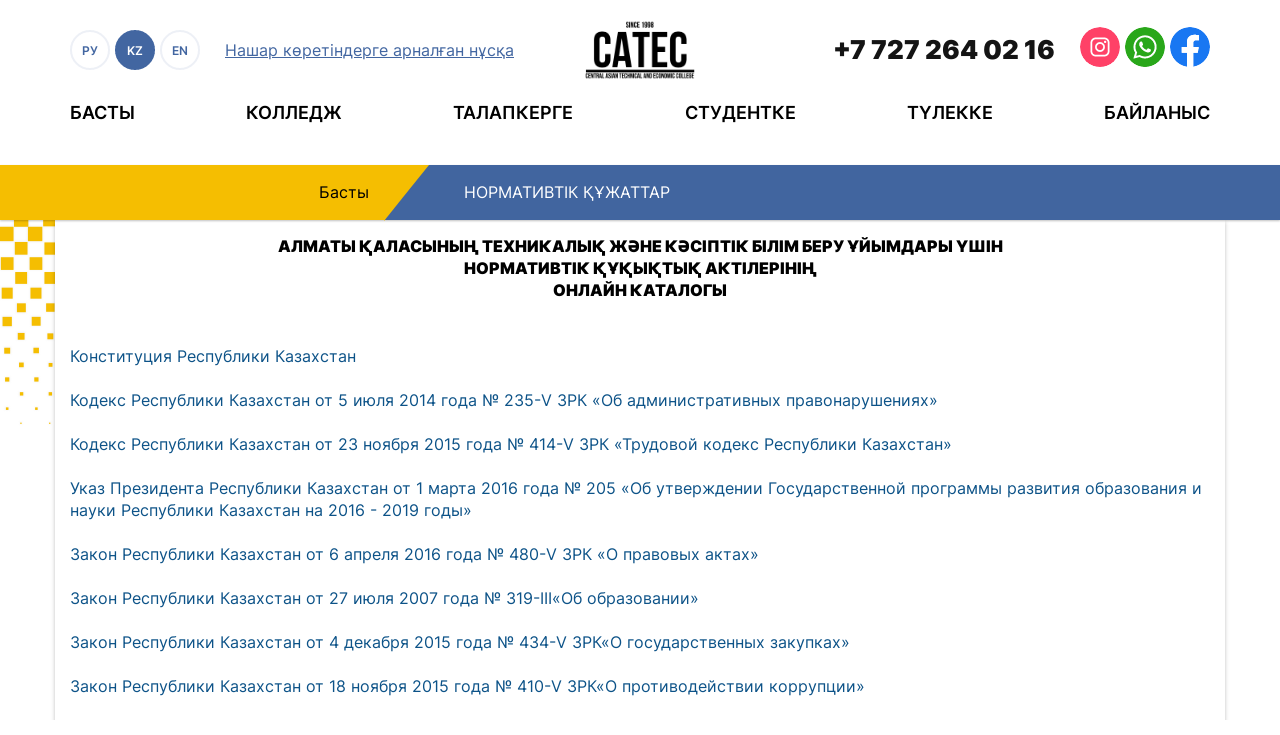

--- FILE ---
content_type: text/html; charset=UTF-8
request_url: https://catec.kz/kz/normativnye-dokumenty
body_size: 7937
content:
<!DOCTYPE html>
<html lang="kz">
<head>
	<meta charset="UTF-8">
	<meta http-equiv="X-UA-Compatible" content="IE=edge">
	<meta name="viewport" content="width=device-width, initial-scale=1">
	<link rel="shortcut icon" href="/img/logo.png" type="image/png">
		<title>Нормативтік құжаттар</title>
	<meta name="description">
<meta name="csrf-param" content="_csrf-frontend">
<meta name="csrf-token" content="dndH1f3kQgrnNUWJQY7vMex_FacsWKlqYdGb4dprd_E_RxOYyq9zQoZ_IMID24xXnEd612YSxD81mcrVglgWqA==">

<link href="/assets/9804a307/css/bootstrap.css" rel="stylesheet">
<link href="/css/core.css" rel="stylesheet">
<link href="/css/swiper-bundle.min.css" rel="stylesheet">
<link href="/css/site.css" rel="stylesheet">
<link href="/css/special.css" rel="stylesheet"></head>
<body>

<!-- <div class="wrap">
	<nav id="w0" class="navbar-inverse navbar-fixed-top navbar"><div class="container"><div class="navbar-header"><button type="button" class="navbar-toggle" data-toggle="collapse" data-target="#w0-collapse"><span class="sr-only">Toggle navigation</span>
<span class="icon-bar"></span>
<span class="icon-bar"></span>
<span class="icon-bar"></span></button><a class="navbar-brand" href="/">My Application</a></div><div id="w0-collapse" class="collapse navbar-collapse"><ul id="w1" class="navbar-nav navbar-right nav"><li><a href="/kz">Home</a></li>
<li><a href="/kz/site/about">About</a></li>
<li><a href="/kz/contacts">Contact</a></li>
<li><a href="/kz/site/signup">Signup</a></li>
<li><a href="/kz/site/login">Login</a></li></ul></div></div></nav></div> -->

<div class="spec-settings-container">
    <div class="container spec-settings">
        <div class="font-size">
            <span style="margin-right: 15px">Қаріп өлшемі: </span>
            <span style="font-size: 21px" class="font-size__param fs__small active">A</span>
            <span style="font-size: 24px" class="font-size__param fs__medium">A</span>
            <span style="font-size: 27px" class="font-size__param fs__large">A</span>
        </div>
        <div class="spec-images-switcher">
            <span>Сурет: </span>
            <div class="spec-images-switcher__container">
                <span>Қосу</span>
                <span>Өшіру</span>
            </div>
        </div>
    </div>
</div>

<header class="header">
	<div class="container">
		<div class="header__body">
			<div class="header__top">
				<div class="header__control">
					<div class="burger">
						<span></span>
						<span></span>
						<span></span>
					</div>
					
<div class="header__languages">
			<a class="header__language" href="/ru/normativnye-dokumenty">РУ</a>		<a class="header__language header__language_current" href="/kz/normativnye-dokumenty">KZ</a>		<a class="header__language" href="/en/normativnye-dokumenty">EN</a>		
	</div>					<a href="/kz/" id="spec-version" class="header__simple">
						<img src="/img/icons/eye.png" alt="Версия для слабовидящих">
						<span class="spec-version__spec">Нашар көретіндерге арналған нұсқа</span>
						<span class="spec-version__normal" style="display:none">Кәдімгі нұсқа</span>
					</a>
				</div>
				<div class="header__logo">
					<a href="/kz/">
						<img src="/img/logo.png" alt="Цатэк">
					</a>
				</div>
				
<div class="header__languages">
			<a class="header__language" href="/ru/normativnye-dokumenty">РУ</a>		<a class="header__language header__language_current" href="/kz/normativnye-dokumenty">KZ</a>		<a class="header__language" href="/en/normativnye-dokumenty">EN</a>		
	</div>				<div class="header__contacts">
					<a href="tel:+7&nbsp;727&nbsp;2640216" class="header__number">+7&nbsp;727&nbsp;264 02 16</a>
					<div class="header__socials">
                        <a href="https://www.instagram.com/catecalmaty" class="header__social" target="_blank" rel="nofollow">
                            <img src="/img/icons/Instagram.svg" alt="Instagram">
                        </a>
                        <a href="https://api.whatsapp.com/send?phone=87089726129&text="  class="header__social" rel="nofollow">
                            <img src="/img/icons/whatsapp.svg" alt="Whatsapp">
                        </a>
						<a href="https://taplink.cc/catecalmaty" class="header__social" target="_blank" rel="nofollow">
							<img src="/img/icons/Facebook.svg" alt="Facebook">
						</a>
					</div>
				</div>
			</div>
			<ul class="header__navigation">
                    <li>
                        <a class="header__link dropdown" href="/kz">Басты</a>                    <ul>
                                    <li><a href="/kz/gosudarstvennaya-attestaciya">Мемлекеттік аттестаттау</a></li>
                                    <li><a href="/kz/normativnye-dokumenty">Нормативтік құжаттар</a></li>
                                    <li><a href="/kz/strategiya-missiya-videnie">Стратегия, миссия, пайымдау</a></li>
                                    <li><a href="/kz/licenziya">Лицензия</a></li>
                                    <li><a href="/kz/samoattestaciya">Самоаттестация</a></li>
                            </ul>
            </li>
    <li>
                        <a class="header__link dropdown" href="/#">Колледж</a>                    <ul>
                                    <li><a href="/kz/istoriya-kolledzha">Колледж тарихы</a></li>
                                    <li><a href="/kz/administration">Әкімшілік</a></li>
                                    <li><a href="/kz/vospitatelnaya-rabota">Тәрбие жұмысы</a></li>
                                    <li><a href="/kz/protivodeystvie-s-korrupciey">Сыбайлас жемқорлыққа қарсы іс-қимыл</a></li>
                                    <li><a href="/kz/uchebno-proizvodstvennaya-rabota">Оқу-өндірістік жұмыс</a></li>
                                    <li><a href="/kz/metodicheskaya-rabota">Әдістемелік жұмыс</a></li>
                                    <li><a href="/kz/teachers">Оқытушылар</a></li>
                                    <li><a href="/kz/biblioteka">Кітапхана</a></li>
                                    <li><a href="/kz/materialno-tehnicheskaya-baza">Материалдық-техникалық база</a></li>
                                    <li><a href="/#">Жетістіктер</a></li>
                                    <li><a href="/kz/mezhdunarodnoe-sotrudnichestvo">Халықаралық ынтымақтастық</a></li>
                                    <li><a href="/kz/foto-i-video-galereya">Фото және бейне галерея</a></li>
                                    <li><a href="/kz/iv-mezhdunarodnaya-nauchno-prakticheskaya-konferenciya-sredi-prepodavateley-i-studentov-kolledzhey">Колледж оқытушылары мен студенттері арасындағы IV Халықаралық ғылыми-практикалық конференция</a></li>
                            </ul>
            </li>
    <li>
                        <a class="header__link dropdown" href="/#">Талапкерге</a>                    <ul>
                                    <li><a href="https://edunavigator.kz/">Кәсіби диагностика</a></li>
                                    <li><a href="/#splink">Мамандықтар</a></li>
                                    <li><a href="/kz/pravila-priema">Қабылдау ережелері</a></li>
                                    <li><a href="/kz/obrazovatelnye-programmy">Білім беру бағдарламалары</a></li>
                            </ul>
            </li>
    <li>
                        <a class="header__link dropdown" href="/#">Студентке</a>                    <ul>
                                    <li><a href="/kz/pravila-vnutrennego-rasporyadka">Ішкі тәртіп ережелері</a></li>
                                    <li><a href="/kz/grafik-uchebnogo-processa">Оқу процесінің кестесі</a></li>
                                    <li><a href="/kz/raspisanie-zanyatiy">Сабақ кестесі</a></li>
                                    <li><a href="/kz/raspisanie-uchebnyh-nedel">Оқу апталарының кестесі</a></li>
                                    <li><a href="/kz/kruzhki">Үйірмелер</a></li>
                                    <li><a href="/kz/komitet-po-delam-molodezhi">Жастар ісі жөніндегі Комитет</a></li>
                                    <li><a href="/kz/centr-obsluzhivaniya-studentov">Студенттерге қызмет көрсету орталығы</a></li>
                                    <li><a href="/kz/itogi-semestrov-i-promezhutochnoy-attestacii">Семестровые ведомости </a></li>
                            </ul>
            </li>
    <li>
                        <a class="header__link dropdown" href="/#">Түлекке</a>                    <ul>
                                    <li><a href="/kz/trudoustroystvo">Жұмысқа орналастыру</a></li>
                                    <li><a href="/kz/vakansii">Бос жұмыс орындар</a></li>
                            </ul>
            </li>
    <li>
                        <a class="header__link" href="/kz/kontakty">Байланыс</a>            </li>
				<div class="header__socials">
					<a href="https://taplink.cc/catecalmaty" class="header__social" target="_blank" rel="nofollow">
						<img src="/img/icons/Facebook.svg" alt="Facebook">
					</a>
                    <a href="https://api.whatsapp.com/send?phone=87089726129&text="  class="header__social" rel="nofollow">
                        <img src="/img/icons/whatsapp.svg" alt="Whatsapp">
                    </a>
					<a href="https://www.instagram.com/catecalmaty" class="header__social" target="_blank" rel="nofollow">
						<img src="/img/icons/Instagram.svg" alt="Instagram">
					</a>
				</div>
			</ul>
		</div>
	</div>
</header>


<section class="page">
    <div class="page__header">
        <div class="page__header-left">
            <span>Басты</span>
        </div>
        <div class="page__header-right">
            Нормативтік құжаттар        </div>
    </div>

    <div class="container">
        <div class="row">
            <div class="col-md-12 page__content">
                <div style="text-align: center;"><strong><span style="font-size:12pt">АЛМАТЫ ҚАЛАСЫНЫҢ ТЕХНИКАЛЫҚ ЖӘНЕ КӘСІПТІК БІЛІМ БЕРУ ҰЙЫМДАРЫ ҮШІН<br />
НОРМАТИВТІК ҚҰҚЫҚТЫҚ АКТІЛЕРІНІҢ<br />
ОНЛАЙН КАТАЛОГЫ</span></strong></div>

<div style="text-align: justify;">&nbsp;</div>

<div style="text-align: justify;">&nbsp;</div>

<div><a href="http://adilet.zan.kz/rus/docs/K950001000_" target="_blank"><span style="color:rgb(13, 83, 136)">Конституция Республики Казахстан</span></a><br />
<br />
<a href="http://adilet.zan.kz/rus/docs/K1400000235" target="_blank"><span style="color:rgb(13, 83, 136)">Кодекс Республики Казахстан от 5 июля 2014 года № 235-V ЗРК &laquo;Об административных правонарушениях&raquo;</span></a><br />
<br />
<a href="http://adilet.zan.kz/rus/docs/K1500000414" target="_blank"><span style="color:rgb(13, 83, 136)">Кодекс Республики Казахстан от 23 ноября 2015 года № 414-V ЗРК &laquo;Трудовой кодекс Республики Казахстан&raquo;</span></a><br />
<br />
<a href="http://adilet.zan.kz/rus/docs/U1600000205" target="_blank"><span style="color:rgb(13, 83, 136)">Указ Президента Республики Казахстан от 1 марта 2016 года № 205 &laquo;Об утверждении Государственной программы развития образования и науки Республики Казахстан на 2016 - 2019 годы&raquo;</span></a><br />
<br />
<a href="http://adilet.zan.kz/rus/docs/Z1600000480" target="_blank"><span style="color:rgb(13, 83, 136)">Закон Республики Казахстан от 6 апреля 2016 года № 480-V ЗРК &laquo;О правовых актах&raquo;</span></a><br />
<br />
<a href="http://adilet.zan.kz/rus/docs/Z070000319_" target="_blank"><span style="color:rgb(13, 83, 136)">Закон Республики Казахстан от 27 июля 2007 года № 319-III&laquo;Об образовании&raquo;</span></a><br />
<br />
<a href="http://adilet.zan.kz/rus/docs/Z1500000434" target="_blank"><span style="color:rgb(13, 83, 136)">Закон Республики Казахстан от 4 декабря 2015 года № 434-V ЗРК&laquo;О государственных закупках&raquo;</span></a><br />
<br />
<a href="http://adilet.zan.kz/rus/docs/Z1500000410" target="_blank"><span style="color:rgb(13, 83, 136)">Закон Республики Казахстан от 18 ноября 2015 года № 410-V ЗРК&laquo;О противодействии коррупции&raquo;</span></a><br />
<br />
<a href="http://adilet.zan.kz/rus/docs/Z1100000413" target="_blank"><span style="color:rgb(13, 83, 136)">Закон Республики Казахстан от 1 марта 2011 года № 413-IV&laquo;О государственном имуществе&raquo;</span></a><br />
<br />
<a href="http://adilet.zan.kz/rus/docs/K1500000414" target="_blank"><span style="color:rgb(13, 83, 136)">Закон Республики Казахстан от 31 октября 2015 года № 379-V ЗРК&laquo;О государственно-частном партнерстве&raquo;</span></a><br />
<br />
<a href="http://adilet.zan.kz/rus/docs/P1200001080" target="_blank"><span style="color:rgb(13, 83, 136)">Постановление Правительства Республики Казахстан от 23 августа 2012 года № 1080&laquo;Трудовой кодекс Республики Казахстан&raquo;</span></a><br />
<br />
<a href="http://adilet.zan.kz/rus/docs/K1500000414" target="_blank"><span style="color:rgb(13, 83, 136)">Кодекс Республики Казахстан от 23 ноября 2015 года № 414-V ЗРК &laquo;Трудовой кодекс Республики Казахстан&raquo;</span></a><br />
<br />
<a href="http://adilet.zan.kz/rus/docs/K1500000414" target="_blank"><span style="color:rgb(13, 83, 136)">Кодекс Республики Казахстан от 23 ноября 2015 года № 414-V ЗРК &laquo;Об утверждении государственных общеобязательных стандартов образования соответствующих уровней образования&raquo;</span></a><br />
<br />
<a href="http://adilet.zan.kz/rus/docs/P1300000499" target="_blank"><span style="color:rgb(13, 83, 136)">Постановление Правительства Республики Казахстан от 17 мая 2013 года № 499 &laquo;Об утверждении Типовых правил деятельности организаций образования соответствующих типов, в том числе Типовых правил организаций образования, реализующих дополнительные образовательные программы для детей&raquo;</span></a><br />
<br />
<a href="http://adilet.zan.kz/rus/docs/P1200000130" target="_blank"><span style="color:rgb(13, 83, 136)">Постановление Правительства Республики Казахстан от 19 января 2012 года № 130 &laquo;Об утверждении Типовых правил приема на обучение в организациях образования, реализующих профессиональные учебные программы технического и профессионального образования&raquo;</span></a><br />
<br />
<a href="http://adilet.zan.kz/rus/docs/P080000077_" target="_blank"><span style="color:rgb(13, 83, 136)">Постановление Правительства Республики Казахстан от 30 января 2008 года N 77 &laquo;Об утверждении Типовых штатов работников государственных организаций образования и перечня должностей педагогических работников и приравненных к ним лиц&raquo;</span></a><br />
<br />
<a href="http://adilet.zan.kz/rus/docs/P1500001193" target="_blank"><span style="color:rgb(13, 83, 136)">Постановление Правительства Республики Казахстан от 31 декабря 2015 года № 1193 &laquo;О системе оплаты труда гражданских служащих, работников организаций, содержащихся за счет средств государственного бюджета, работников казенных предприятий&raquo;</span></a><br />
<br />
<a href="http://adilet.zan.kz/rus/docs/P080000116_" target="_blank"><span style="color:rgb(13, 83, 136)">Постановление Правительства Республики Казахстан от 7 февраля 2008 года N 116 &laquo;Об утверждении Правил назначения, выплаты и размеров государственных стипендий обучающимся в организациях образования&raquo;</span></a><br />
<br />
<a href="http://adilet.zan.kz/rus/docs/P090001102_" target="_blank"><span style="color:rgb(13, 83, 136)">Постановление Правительства Республики Казахстан от 20 июля 2009 года № 1102 &laquo;Об утверждении Правил оказания платных видов деятельности по реализации товаров (работ, услуг) государственными учреждениями образования и расходования ими денег от реализации товаров (работ, услуг)&raquo;</span></a><br />
<br />
<a href="http://adilet.zan.kz/rus/docs/P1500000934" target="_blank"><span style="color:rgb(13, 83, 136)">Постановление Правительства Республики Казахстан от 21 ноября 2015 года № 934 &laquo;Об определении лицензиаров в сфере образования&raquo;</span></a><br />
<br />
<a href="http://adilet.zan.kz/rus/docs/P070001270_" target="_blank"><span style="color:rgb(13, 83, 136)">Постановление Правительства Республики Казахстан от 24 декабря 2007 года N 1270 &laquo;Об утверждении Правил государственной аттестации организаций образования&raquo;</span></a><br />
<br />
<a href="http://adilet.zan.kz/rus/docs/V1400010129" target="_blank"><span style="color:rgb(13, 83, 136)">Приказ Министра культуры и спорта Республики Казахстан от 22 декабря 2014 года № 144 &laquo;Об утверждении Типовых правил документирования и управления документацией в государственных и негосударственных организациях&raquo;</span></a><br />
<br />
<a href="http://adilet.zan.kz/rus/docs/V1500010195" target="_blank"><span style="color:rgb(13, 83, 136)">Приказ Министра национальной экономики Республики Казахстан от 6 января 2015 года № 3 &laquo;Об утверждении форм заявлений для получения и переоформления лицензии и (или) приложения к лицензии, форм лицензий и (или) приложений к лицензиям&raquo;</span></a><br />
<br />
<a href="http://adilet.zan.kz/rus/docs/V1400010275" target="_blank"><span style="color:rgb(13, 83, 136)">Приказ Министра национальной экономики Республики Казахстан от 29 декабря 2014 года № 179 &laquo;Об утверждении Санитарных правил &laquo;Санитарно-эпидемиологические требования к объектам образования&raquo;</span></a><br />
<br />
<a href="http://adilet.zan.kz/rus/docs/V1500010111" target="_blank"><span style="color:rgb(13, 83, 136)">Приказ Министра национальной экономики Республики Казахстан от 16 января 2015 года № 17 &laquo;Об утверждении Правил передачи государственного имущества в доверительное управление&raquo;</span></a><br />
<br />
<a href="http://adilet.zan.kz/rus/docs/V1500011716" target="_blank"><span style="color:rgb(13, 83, 136)">Приказ Министра образования и науки Республики Казахстан от 17 июня 2015 года № 391 &laquo;Об утверждении квалификационных требований, предъявляемых к образовательной деятельности, и перечня документов, подтверждающих соответствие им&raquo;</span></a><br />
<br />
<a href="http://adilet.zan.kz/rus/docs/V1500011563" target="_blank"><span style="color:rgb(13, 83, 136)">Приказ Министра образования и науки Республики Казахстан от 2 июня 2015 года № 357 &laquo;Об утверждении регламента государственной услуги &laquo;Выдача лицензии на образовательную деятельность&raquo;</span></a><br />
<br />
<a href="http://adilet.zan.kz/rus/docs/V1300008828" target="_blank"><span style="color:rgb(13, 83, 136)">Приказ Министра образования и науки Республики Казахстан от 11 сентября 2013 года № 369 &laquo;Об утверждении Типовых правил деятельности видов организаций технического и профессионального, послесреднего образования&raquo;</span></a><br />
<br />
<a href="http://adilet.zan.kz/rus/docs/V070004991_" target="_blank"><span style="color:rgb(13, 83, 136)">Приказ и.о. Министра образования и науки Республики Казахстан от 23 октября 2007 года № 502 &laquo;Об утверждении формы документов строгой отчетности, используемых организациями образования в образовательной деятельности&raquo;</span></a><br />
<br />
<a href="http://adilet.zan.kz/rus/docs/V15H0010297" target="_blank"><span style="color:rgb(13, 83, 136)">Приказ Министра образования и науки Республики Казахстан от 20 января 2015 года № 19 &laquo;Об утверждении Правил перевода и восстановления обучающихся по типам организаций образования&raquo;</span></a><br />
<br />
<a href="http://adilet.zan.kz/rus/docs/V080005191_" target="_blank"><span style="color:rgb(13, 83, 136)">Приказ Министра образования и науки Республики Казахстан от 18 марта 2008 года № 125 &laquo;Об утверждении Типовых правил проведения текущего контроля успеваемости, промежуточной и итоговой аттестации обучающихся&raquo;</span></a><br />
<br />
<a href="http://adilet.zan.kz/rus/docs/V1200007796" target="_blank"><span style="color:rgb(13, 83, 136)">Приказ Министра образования и науки Республики Казахстан от 18 июня 2012 года № 281 &laquo;Об утверждении Правил оценки уровня профессиональной подготовленности и присвоения квалификации по профессиям (специальностям) технического и обслуживающего труда&raquo;</span></a><br />
<br />
<a href="http://adilet.zan.kz/rus/docs/V1400010475" target="_blank"><span style="color:rgb(13, 83, 136)">Приказ Министра образования и науки Республики Казахстан от 4 декабря 2014 года № 506 &laquo;Об утверждении Правил предоставления академических отпусков обучающимся в организациях образования&raquo;</span></a><br />
<br />
<a href="http://adilet.zan.kz/rus/docs/V1600013149" target="_blank"><span style="color:rgb(13, 83, 136)">Приказ Министра образования и науки Республики Казахстан от 22 января 2016 года № 65 &laquo;Об утверждении перечня профессий и специальностей по срокам обучения и уровням образования для технического и профессионального, послесреднего образования&raquo;</span></a><br />
<br />
<a href="http://adilet.zan.kz/rus/docs/V1600013260" target="_blank"><span style="color:rgb(13, 83, 136)">Приказ Министра образования и науки Республики Казахстан от 22 января 2016 года № 72 &laquo;О внесении изменений и дополнений в приказ Министра образования и науки Республики Казахстан от 15 июня 2015 года № 384 &laquo;Об утверждении типовых учебных планов и типовых образовательных учебных программ по специальностям технического и профессионального образования&raquo;</span></a><br />
<br />
<a href="http://adilet.zan.kz/rus/docs/G16H0000236" target="_blank"><span style="color:rgb(13, 83, 136)">Приказ Министра образования и науки Республики Казахстан от 31 марта 2016 года № 236 &laquo;О признании утратившими силу приказов Министра образования и науки Республики Казахстан от 24 апреля 2013 года № 150 &laquo;Об утверждении типовых учебных планов и типовых образовательных учебных программ по специальностям технического и профессионального образования&raquo; и от 29 июля 2014 года № 312 &laquo;Об утверждении типовых учебных планов и типовых образовательных учебных программ по специальностям технического и профессионального образования&raquo;</span></a><br />
<br />
<a href="http://adilet.zan.kz/rus/docs/V1600013418" target="_blank"><span style="color:rgb(13, 83, 136)">Приказ Министра образования и науки Республики Казахстан от 29 января 2016 года № 122 &laquo;Об утверждении Правил размещения государственного образовательного заказа на подготовку специалистов с техническими профессиональным, послесредним, высшим и послевузовским образованием с учетом потребностей рынка труда, на подготовительные отделения высших учебных заведений, а также на дошкольное воспитание и обучение&raquo;</span></a><br />
<br />
<a href="http://adilet.zan.kz/rus/docs/V100006111_" target="_blank"><span style="color:rgb(13, 83, 136)">Приказ Министра образования и науки Республики Казахстан от 8 февраля 2010 года № 40 &laquo;Об утверждении Перечня профессий и специальностей, получение которых в заочной, вечерней формах и в форме экстерната не допускается и Правил выдачи разрешения на обучение в форме экстерната в организациях образования, реализующих образовательные программы высшего образования&raquo;</span></a><br />
<br />
<a href="http://adilet.zan.kz/rus/docs/V070004993_" target="_blank"><span style="color:rgb(13, 83, 136)">Приказ и.о. Министра образования и науки Республики Казахстан от 24 октября 2007 года N 506 &laquo;Об утверждении Типовых правил организации работы педагогического совета организаций технического и профессионального, послесреднего образования&raquo;</span></a><br />
<br />
<a href="http://adilet.zan.kz/rus/docs/V070004995_" target="_blank"><span style="color:rgb(13, 83, 136)">Приказ и.о. Министра образования и науки Республики Казахстан от 22 октября 2007 года N 501 &laquo;Об утверждении Типовых правил деятельности попечительского совета и порядок его избрания&raquo;</span></a><br />
<br />
<a href="http://adilet.zan.kz/rus/docs/V070005036_" target="_blank"><span style="color:rgb(13, 83, 136)">Приказ Министра образования и науки Республики Казахстан от 29 ноября 2007 года N 583 &laquo;Об утверждении Правил организации и осуществления учебно-методической и научно-методической работы&raquo;</span></a><br />
<br />
<a href="http://adilet.zan.kz/rus/docs/V070005090_" target="_blank"><span style="color:rgb(13, 83, 136)">Приказ и.о. Министра образования и науки Республики Казахстан от 21 декабря 2007 года N 644 &laquo;Об утверждении Типовых правил деятельности методического (учебно-методического, научно-методического) совета и порядок его избрания&raquo;</span></a><br />
<br />
<a href="http://adilet.zan.kz/rus/docs/V090005750_" target="_blank"><span style="color:rgb(13, 83, 136)">Приказ Министра образования и науки Республики Казахстан от 13 июля 2009 года № 338 &laquo;Об утверждении Типовых квалификационных характеристик должностей педагогических работников и приравненных к ним лиц&raquo;</span></a><br />
<br />
<a href="http://adilet.zan.kz/rus/docs/V1600013317" target="_blank"><span style="color:rgb(13, 83, 136)">Приказ Министра образования и науки Республики Казахстан от 27 января 2016 года № 83 &laquo;Об утверждении Правил и условий проведения аттестации гражданских служащих в сфере образования и науки, а также Правил и условий проведения аттестации педагогических работников и приравненных к ним лиц, занимающих должности в организациях образования, реализующих общеобразовательные учебные программы дошкольного, начального, основного среднего, общего среднего, образовательные программы технического и профессионального, послесреднего образования&raquo;</span></a><br />
<br />
<a href="http://adilet.zan.kz/rus/docs/V100006340_" target="_blank"><span style="color:rgb(13, 83, 136)">Приказ Министра образования и науки Республики Казахстан от 14 июня 2010 года № 302 &laquo;Об утверждении Правил исчисления стажа работы по специальности работникам организаций образования и научных организаций&raquo;</span></a><br />
<br />
<a href="http://adilet.zan.kz/rus/docs/V1600013038" target="_blank"><span style="color:rgb(13, 83, 136)">Приказ и.о. Министра образования и науки Республики Казахстан от 8 января 2016 года № 9 &laquo;Об утверждении Правил педагогической этики&raquo;</span></a><br />
<br />
<a href="http://adilet.zan.kz/rus/docs/V1600013181" target="_blank"><span style="color:rgb(13, 83, 136)">Приказ Министра образования и науки Республики Казахстан от 29 января 2016 года № 123 &laquo;Об утверждении Реестра должностей гражданских служащих в сфере образования и науки&raquo;</span></a><br />
<br />
<a href="http://adilet.zan.kz/rus/docs/V1500010348" target="_blank"><span style="color:rgb(13, 83, 136)">Приказ Министра образования и науки Республики Казахстан от 28 января 2015 года № 39 &laquo;Об утверждении видов и форм документов об образовании государственного образца и Правила их выдачи&raquo;</span></a><br />
<br />
<a href="http://adilet.zan.kz/rus/docs/V070005025_" target="_blank"><span style="color:rgb(13, 83, 136)">Приказ и.о. Министра образования и науки Республики Казахстан от 21 ноября 2007 года N 565 &laquo;Об утверждении Требований по оформлению документов об образовании&raquo;</span></a><br />
<br />
<a href="http://adilet.zan.kz/rus/docs/V1500010916" target="_blank"><span style="color:rgb(13, 83, 136)">Приказ Министра образования и науки Республики Казахстан от 27 марта 2015 года № 139 &laquo;Об утверждении Правил разработки, апробации и внедрения образовательных программ, реализуемых в режиме эксперимента в организациях образования&raquo;</span></a><br />
<br />
<a href="http://adilet.zan.kz/rus/docs/V1600013422" target="_blank"><span style="color:rgb(13, 83, 136)">Приказ Министра образования и науки Республики Казахстан от 21 января 2016 года № 50 &laquo;Об утверждении Правил организации дуального обучения&raquo;</span></a><br />
<br />
<a href="http://adilet.zan.kz/rus/docs/V1600013395" target="_blank"><span style="color:rgb(13, 83, 136)">Приказ Министра образования и науки Республики Казахстан от 29 января 2016 года № 107 &laquo;Об утверждении Правил организации и проведения профессиональной практики и правил определения организаций в качестве баз практики&raquo;</span></a><br />
<br />
<a href="http://adilet.zan.kz/rus/docs/V1600013227" target="_blank"><span style="color:rgb(13, 83, 136)">Приказ Министра образования и науки Республики Казахстан от 28 января 2016 года № 93 &laquo;Об утверждении форм типового договора оказания образовательных услуг и типового договора на проведение профессиональной практики&raquo;</span></a><br />
<br />
<a href="http://adilet.zan.kz/rus/docs/V1300008761" target="_blank"><span style="color:rgb(13, 83, 136)">Приказ Министра образования и науки Республики Казахстан от 29 августа 2013 года № 361 &laquo;Об утверждении Типового положения и порядка деятельности комиссий по социальному партнерству в области профессионального и технического образования&raquo;</span></a><br />
<br />
<a href="http://adilet.zan.kz/rus/docs/V1600013070" target="_blank"><span style="color:rgb(13, 83, 136)">Приказ Министра образования и науки Республики Казахстан от 19 января 2016 года № 44 &laquo;Об утверждении Правил по формированию, использованию и сохранению фонда библиотек государственных организаций образования&raquo;</span></a><br />
<br />
<a href="http://adilet.zan.kz/rus/docs/V1600013307" target="_blank"><span style="color:rgb(13, 83, 136)">Приказ Министра образования и науки Республики Казахстан от 29 января 2016 года № 97 &laquo;Об утверждении методики прогнозирования потребности организаций образования, реализующих общеобразовательные учебные программы дошкольного, начального, основного среднего и общего среднего образования, образовательные программы технического и профессионального образования, в учебниках и учебно-методических комплексах&raquo;</span></a><br />
<br />
<a href="http://adilet.zan.kz/rus/docs/V1300008890" target="_blank"><span style="color:rgb(13, 83, 136)">Приказ и.о. Министра образования и науки Республики Казахстан от 27 сентября 2013 года № 400 &laquo;Об утверждении перечня учебников, учебно-методических комплексов, пособий и другой дополнительной литературы, в том числе на электронных носителях&raquo;</span></a><br />
<br />
<a href="http://adilet.zan.kz/rus/docs/V1600013420" target="_blank"><span style="color:rgb(13, 83, 136)">Приказ Министра образования и науки Республики Казахстан от 28 января 2016 года № 95 &laquo;Об утверждении правил организации и проведения курсов повышения квалификации педагогических кадров&raquo;</span></a><br />
<br />
<a href="http://adilet.zan.kz/rus/docs/V1200007574" target="_blank"><span style="color:rgb(13, 83, 136)">Приказ Министра образования и науки Республики Казахстан от 7 марта 2012 года № 97 &laquo;Об утверждении норм оснащения оборудованием и мебелью организаций технического и профессионального образования&raquo;</span></a><br />
<br />
<a href="http://adilet.zan.kz/rus/docs/V1600013516" target="_blank"><span style="color:rgb(13, 83, 136)">Приказ Министра образования и науки Республики Казахстан от 23 февраля 2016 года № 166 &laquo;Об утверждении минимального социального стандарта технического, профессионального и послесреднего образования&raquo;</span></a><br />
<br />
<a href="http://adilet.zan.kz/rus/docs/V1500011220" target="_blank"><span style="color:rgb(13, 83, 136)">Приказ Министра образования и науки Республики Казахстан от 14 апреля 2015 года № 200 &laquo;Об утверждении стандартов государственных услуг, оказываемых в сфере технического и профессионального образования&raquo;</span></a><br />
<br />
<a href="http://adilet.zan.kz/rus/docs/V1500012417" target="_blank"><span style="color:rgb(13, 83, 136)">Приказ и.о. Министра образования и науки Республики Казахстан от 6 ноября 2015 года № 627 &laquo;Об утверждении стандартов государственных услуг, оказываемых в сфере технического и профессионального, послесреднего образования&raquo;</span></a><br />
<br />
<a href="http://adilet.zan.kz/rus/docs/V1500012449" target="_blank"><span style="color:rgb(13, 83, 136)">Приказ Министра образования и науки Республики Казахстан от 9 ноября 2015 года № 632 &laquo;Об утверждении стандартов государственных услуг по приему документов для прохождения аттестации на присвоение (подтверждение) квалификационных категорий педагогическим работникам и приравненным к ним лицам организаций образования, реализующих программы дошкольного воспитания и обучения, начального, основного среднего, общего среднего, технического и профессионального, послесреднего образования&raquo;</span></a><br />
<br />
<a href="http://adilet.zan.kz/rus/docs/V1600013076" target="_blank"><span style="color:rgb(13, 83, 136)">Приказ Министра образования и науки Республики Казахстан от 18 января 2016 года № 42 &laquo;Об утверждении правил отмены занятий в организациях среднего образования, а также организациях образования, реализующих образовательные программы технического и профессионального образования, при неблагоприятных погодных метеоусловиях&raquo;</span></a><br />
<br />
<a href="http://adilet.zan.kz/rus/docs/V1500011170" target="_blank"><span style="color:rgb(13, 83, 136)">Приказ Министра образования и науки Республики Казахстан от 27 апреля 2015 года № 243 &laquo;Об утверждении типового положения о молодежных ресурсных центрах&raquo;</span></a></div>
                            </div>
        </div>
    </div>
</section>
<div class="pop-up" id="popUp">
    <div class="pop-up__body">
        <div class="pop-up__close closePopUp">
            <span></span>
            <span></span>
        </div>
        <div class="pop-up__img">
            <img src="/img/icons/okey.png" alt="okey">
        </div>
        <p class="pop-up__title">ваша заявка<br>принята </p>
        <p class="pop-up__text">Наши специалисты перезвонят<br>вам в течении 30 минут</p>
        <button class="pop-up__button closePopUp">ок</button>
    </div>
</div>
<footer class="footer">
	<div class="container">
		<div class="footer__body">
			<div class="footer__information">
				<div class="footer__text">
					<p>Мемлекеттік лицензия АА № 0102009</p>
					<p>Сәйкестік сертификаты №0017006</p>
					<p>ISO 9001:2008 халықаралық стандарты</p>
					<p>ҚР БҒМ мемлекеттік аттестациясы</p>
					<p>Мемлекеттік үлгідегі Диплом</p>
				</div>
				<div class="footer__socials">
					<p>Сондай-ақ біз  <br>әлеуметтік желілердеміз</p>
                    <a href="https://www.instagram.com/catecalmaty" class="footer__social" target="_blank" rel="nofollow">
                        <img src="/img/icons/Instagram.svg" alt="Instagram">
                    </a>
                    <a href="https://api.whatsapp.com/send?phone=87089726129&text="  class="footer__social" rel="nofollow">
                        <img src="/img/icons/whatsapp.svg" alt="Whatsapp">
                    </a>
                    <a href="https://taplink.cc/catecalmaty" class="footer__social" target="_blank" rel="nofollow">
                        <img src="/img/icons/Facebook.svg" alt="Facebook">
                    </a>
				</div>
			</div>
			<div class="footer__map">
				<div id="map"></div>
			</div>
			<div class="footer__contacts">
                <p class="footer__subtitle">Байланыс</p>
				<div class="footer__contact footer__contact_address">
					<p class="footer__name">Мекен жайы</p>
					<p class="footer__value">Қазақстан Республикасы, Алматы қ.

Достық даңғылы, 108 үй</p>
				</div>
				<div class="footer__contact footer__contact_number">
					<p class="footer__name">Телефон нөмерлері</p>
					<p class="footer__value">
                        <a href="tel:+77272640216">+7 727 264 02 16</a>
                                                    <br /><a href="tel:+77089726129">+7 708 972 61 29</a>
                        					</p>
				</div>
				<div class="footer__contact footer__contact_email">
					<p class="footer__name">E-mail</p>
					<p class="footer__value">
						<a href="mailto:info@catec.kz">info@catec.kz</a>
					</p>
				</div>
			</div>
		</div>
	</div>
</footer>

<script src="https://api-maps.yandex.ru/2.1/?apikey=dae22579-21f0-4aef-945a-90b7be8ff668&lang=ru_RU"
	type="text/javascript">
	</script>


<!-- Yandex.Metrika counter -->
<script type="text/javascript" >
    (function(m,e,t,r,i,k,a){m[i]=m[i]||function(){(m[i].a=m[i].a||[]).push(arguments)};
        m[i].l=1*new Date();k=e.createElement(t),a=e.getElementsByTagName(t)[0],k.async=1,k.src=r,a.parentNode.insertBefore(k,a)})
    (window, document, "script", "https://mc.yandex.ru/metrika/tag.js", "ym");

    ym(77654944, "init", {
        clickmap:true,
        trackLinks:true,
        accurateTrackBounce:true,
        webvisor:true
    });
</script>
<noscript><div><img src="https://mc.yandex.ru/watch/77654944" style="position:absolute; left:-9999px;" alt="" /></div></noscript>
<!-- /Yandex.Metrika counter -->

<script src="/assets/77b3fb93/jquery.js"></script>
<script src="/assets/eca9d2c2/yii.js"></script>
<script src="/js/jquery.mask.min.js"></script>
<script src="/js/core.js"></script>
<script src="/js/swiper-bundle.min.js"></script>
<script src="https://cdn.jsdelivr.net/npm/pdfjs-dist@2.7.570/build/pdf.min.js"></script>
<script src="/js/pdfRenderer.js"></script>
<script src="/js/script.js"></script>
<script src="/assets/9804a307/js/bootstrap.js"></script>
<script>jQuery(function ($) {
	new Swiper('.aboutUs__container', {
		slidesPerView: 3,
		spaceBetween: 15,
		loop: true,
		navigation: {
			nextEl: '.swiper-button-next',
			prevEl: '.swiper-button-prev',
		},
		breakpoints: {
			0: {
				slidesPerView: 1,
			},
			576: {
				slidesPerView: 2,
			},
			769: {
				slidesPerView: 3,
			},
		}
	});

	new Swiper('.partners__container', {
		slidesPerView: 5,
		loop: true,
		navigation: {
			nextEl: '.swiper-button-next',
			prevEl: '.swiper-button-prev',
		},
		breakpoints: {
			0: {
				slidesPerView: 1,
			},
			576: {
				slidesPerView: 2,
			},
			769: {
				slidesPerView: 3,
			},
			993: {
				slidesPerView: 4,
			},
			1025: {
				slidesPerView: 5,
			},
		}
	});
});</script></body>
</html>


--- FILE ---
content_type: text/css
request_url: https://catec.kz/css/site.css
body_size: 9167
content:
html,
body {
	height: 100%;
}

body {
	background-color: #fff;
}

.wrap {
	min-height: 100%;
	height: auto;
	margin: 0 auto -60px;
	padding: 0 0 60px;
}

.wrap > .container {
	padding: 70px 15px 20px;
}

.jumbotron {
	text-align: center;
	background-color: transparent;
}

.jumbotron .btn {
	font-size: 21px;
	padding: 14px 24px;
}

.not-set {
	color: #c55;
	font-style: italic;
}

/* add sorting icons to gridview sort links */
a.asc:after, a.desc:after {
	position: relative;
	top: 1px;
	display: inline-block;
	font-family: 'Glyphicons Halflings';
	font-style: normal;
	font-weight: normal;
	line-height: 1;
	padding-left: 5px;
}

a.asc:after {
	content: "\e151";
}

a.desc:after {
	content: "\e152";
}

.sort-numerical a.asc:after {
	content: "\e153";
}

.sort-numerical a.desc:after {
	content: "\e154";
}

.sort-ordinal a.asc:after {
	content: "\e155";
}

.sort-ordinal a.desc:after {
	content: "\e156";
}

.grid-view td {
	white-space: nowrap;
}

.grid-view .filters input,
.grid-view .filters select {
	min-width: 50px;
}

.hint-block {
	display: block;
	margin-top: 5px;
	color: #999;
}

.error-summary {
	color: #a94442;
	background: #fdf7f7;
	border-left: 3px solid #eed3d7;
	padding: 10px 20px;
	margin: 0 0 15px 0;
}

/* align the logout "link" (button in form) of the navbar */
.nav li > form > button.logout {
	padding: 15px;
	border: none;
}

.tabs .tabs__tab {
	display: none;
}

.tabs .tabs__tab.active {
	display: block;
}

@media(max-width:767px) {
	.nav li > form > button.logout {
		display:block;
		text-align: left;
		width: 100%;
		padding: 10px 15px;
	}
}

.nav > li > form > button.logout:focus,
.nav > li > form > button.logout:hover {
	text-decoration: none;
}

.nav > li > form > button.logout:focus {
	outline: none;
}

/* my styles  */

@font-face {
	font-family: 'Inter';
	src: url("../fonts/Inter-Regular.ttf") format("truetype");
	font-weight: 400;
}

@font-face {
	font-family: 'Inter';
	src: url("../fonts/Inter-SemiBold.ttf") format("truetype");
	font-weight: 600;
}

@font-face {
	font-family: 'Inter';
	src: url("../fonts/Inter-Black.ttf") format("truetype");
	font-weight: 900;
}

::-webkit-scrollbar {
	width: 15px;
}

::-webkit-scrollbar-track {
	background: #ffff;
}

::-webkit-scrollbar-thumb {
	background: #2e79ff;
	background: -webkit-gradient(linear, left bottom, left top, from(#2e79ff), to(#6837ff));
	background: -webkit-linear-gradient(bottom, #2e79ff 0%, #6837ff 100%);
	background: linear-gradient(0deg, #2e79ff 0%, #6837ff 100%);
}

::-webkit-scrollbar-thumb:hover {
	background: #2e79ff;
	background: -webkit-gradient(linear, left bottom, left top, from(#2e79ff), to(#3200cc));
	background: -webkit-linear-gradient(bottom, #2e79ff 0%, #3200cc 100%);
	background: linear-gradient(0deg, #2e79ff 0%, #3200cc 100%);
}

* {
	padding: 0;
	margin: 0;
	border: 0;
	-webkit-box-sizing: border-box;
			box-sizing: border-box;
}

*:focus {
	outline: none;
}

a {
	color: #000;
	text-decoration: none;
}

a:hover,
a:focus {
	text-decoration: none;
}

body {
	font-family: "Inter";
	font-size: 16px;
	font-weight: 400;
	color: #000;
}

body.lock {
	overflow: hidden;
}

section {
	width: 100%;
}

.container {
	max-width: 1170px;
	width: 100%;
	padding: 0 15px;
	margin: 0 auto;
}

.burger {
	display: none;
}

.wrapper {
	position: relative;
	background: url(../img/bg-information.jpg) center/cover no-repeat;
	background-color: #fff;
}

.wrapper:after {
	content: '';
	position: absolute;
	bottom: 0;
	z-index: 0;
	width: 100%;
	height: 140px;
	background-color: #fff;
}

.title {
	font-size: 30px;
	font-weight: 600;
	color: #141414;
	text-align: center;
	text-transform: uppercase;
	margin: 0 0 60px 0;
}

.title_white {
	color: #fff;
}

.intro {
	display: -webkit-box;
	display: -ms-flexbox;
	display: flex;
	-webkit-box-orient: vertical;
	-webkit-box-direction: normal;
		-ms-flex-direction: column;
			flex-direction: column;
	-webkit-box-pack: justify;
		-ms-flex-pack: justify;
			justify-content: space-between;
	-webkit-box-align: center;
		-ms-flex-align: center;
			align-items: center;
	width: 100%;
	height: 100%;
	min-height: 100vh;
	position: relative;
}

.header {
	width: 100%;
}

.header.header_main {
	position: relative;
	z-index: 6;
}

.header_main .header__language {
	border-color: #fff;
}

.header__top {
	display: -webkit-box;
	display: -ms-flexbox;
	display: flex;
	-webkit-box-pack: justify;
		-ms-flex-pack: justify;
			justify-content: space-between;
	-webkit-box-align: center;
		-ms-flex-align: center;
			align-items: center;
	-ms-flex-wrap: wrap;
		flex-wrap: wrap;
	padding: 20px 0 20px 0;
}

.header__top > .header__languages {
	display: none;
}

.header__control {
	-webkit-box-flex: 0;
		-ms-flex: 0 1 40%;
			flex: 0 1 40%;
	display: -webkit-box;
	display: -ms-flexbox;
	display: flex;
	-webkit-box-pack: start;
		-ms-flex-pack: start;
			justify-content: flex-start;
	-webkit-box-align: center;
		-ms-flex-align: center;
			align-items: center;
}

.header__languages {
	position: relative;
	margin: 0 25px 0 0;
	white-space: nowrap;
}

.header__language {
	display: inline-block;
	width: 40px;
	height: 40px;
	border-radius: 50%;
	border: 2px solid #edf0f6;
	background-color: #fff;
	font-size: 12px;
	font-weight: 600;
	color: #4266a1;
	line-height: 38px;
	text-align: center;
	-webkit-transition: all 300ms ease 0ms;
	-o-transition: all 300ms ease 0ms;
	transition: all 300ms ease 0ms;
}

.header__language:hover {
	color: #fff;
	border-color: #4266a1;
	background-color: #4266a1;
}

.header__language_current {
	color: #fff;
	border-color: #4266a1 !important;
	background-color: #4266a1;
}

.header__simple {
	color: #4266a1;
	text-decoration: underline;
}

.header__simple img {
	display: none;
}

.header__simple:hover {
	color: #000;
}

.header__logo {
	-webkit-box-flex: 0;
		-ms-flex: 0 1 20%;
			flex: 0 1 20%;
	text-align: center;
}

.header__logo img {
	width: 118px;
}

.header__contacts {
	-webkit-box-flex: 0;
		-ms-flex: 0 1 40%;
			flex: 0 1 40%;
	display: -webkit-box;
	display: -ms-flexbox;
	display: flex;
	-webkit-box-pack: end;
		-ms-flex-pack: end;
			justify-content: flex-end;
	-webkit-box-align: center;
		-ms-flex-align: center;
			align-items: center;
}

.header__number {
	font-size: 26px;
	font-weight: 900;
	color: #141414;
	-webkit-transition: color 500ms ease 0ms;
	-o-transition: color 500ms ease 0ms;
	transition: color 500ms ease 0ms;
}

.header__number:hover {
	color: #4266a1;
}

.header__socials {
	margin: 0 0 0 25px;
}

.header__social {
	overflow: hidden;
	display: inline-block;
	width: 40px;
	height: 40px;
	border-radius: 50%;
	-webkit-transition: all 500ms ease 0ms;
	-o-transition: all 500ms ease 0ms;
	transition: all 500ms ease 0ms;
}

.header__social:hover {
	-webkit-transform: scale(1.05);
		-ms-transform: scale(1.05);
			transform: scale(1.05);
	-webkit-box-shadow: 0 0 10px rgba(0, 0, 0, 0.2);
			box-shadow: 0 0 10px rgba(0, 0, 0, 0.2);
}

.header__social img {
	width: 100%;
	height: 100%;
}

.header__navigation {
	display: -webkit-box;
	display: -ms-flexbox;
	display: flex;
	-webkit-box-pack: justify;
		-ms-flex-pack: justify;
			justify-content: space-between;
	-webkit-box-align: center;
		-ms-flex-align: center;
			align-items: center;
	padding: 0 0 10px 0;
	list-style: none;
}

.header__navigation .header__socials {
	display: none;
}

.header__navigation.collapsed-menu {
	-webkit-box-pack: start;
	    -ms-flex-pack: start;
	        justify-content: flex-start;
}

.header__link {
	font-size: 18px;
	font-weight: 600;
	text-transform: uppercase;
	padding: 20px 0;
	position: relative;
	-webkit-transition: color 700ms ease 0ms;
	-o-transition: color 700ms ease 0ms;
	transition: color 700ms ease 0ms;
}

.header__link:after {
	content: '';
	position: absolute;
	bottom: 0;
	left: 0;
	width: 0;
	height: 2px;
	background-color: #f5be01;
	-webkit-transition: width 700ms ease 0ms;
	-o-transition: width 700ms ease 0ms;
	transition: width 700ms ease 0ms;
}

.header__link:hover {
	color: #4266a1;
}

.header__link:hover:after {
	width: 100%;
}

.banner {
	display: -webkit-box;
	display: -ms-flexbox;
	display: flex;
	-webkit-box-align: stretch;
		-ms-flex-align: stretch;
			align-items: stretch;
	background-size: cover;
	background-position: center;
	background-repeat: no-repeat;
	background-attachment: fixed;
	
	/*position: relative;*/
	min-height: calc(100vh - 190px);
}

.banner__helper {
	position: absolute;
	width: 36.6%;
	height: 38%;
	/*border: 1px solid black;*/
	right: 0;
	bottom: 0;
	z-index: 5;
}

.banner .container  {
	position: relative;
	z-index: 5;
}

.banner__video-block {
	position: absolute;
	bottom: 0;
	/*z-index: -1;*/
	z-index: 2;

	width: 100%;
	height: 100vh;
	overflow: hidden;
	/*background-image: url('../img/main_bg.jpg');*/
	background-image: url('../img/pbgs.jpg');
	background-position: 80% center;
	/*background-attachment: fixed;*/
	background-size: cover, auto;
	background-repeat: no-repeat;
	/*background-position: center;*/
	/*background-position: right;*/
	-webkit-clip-path: polygon(0% 0%, 0% 100%, 55% 100%, 67% 80%, 70% 50%, 88% 30%, 95% 0%);
	        clip-path: polygon(0% 0%, 0% 100%, 55% 100%, 67% 80%, 70% 50%, 88% 30%, 95% 0%);
	background-color: #fff;
}

/*.banner__video-block:after {*/
/*	content: none;*/
/*	position: absolute;*/
/*	top: 50%;*/
/*	left: 50%;*/
/*	transform: translate(-50%, -50%);*/

/*	width: 100%;*/
/*	height: 101%;*/
/*	background-color: rgba(255, 255, 255, 0.7);*/
/*}*/

.banner__sbg {
	position: fixed;
	right: 0;
	bottom: 0;
	width: 60%;
	height: 100%;
	/* background-image: url('../img/sbgs.jpg'); */
	z-index: -1;
	left: auto;
	background-size: cover;
	background-repeat: no-repeat;
	/*background-position: bottom;*/
	background-position: 50% top;
	background-attachment: fixed;
}

/*@media screen and (min-height: 1100px) {*/
/*	.banner__sbg {*/
/*		background-position: bottom;*/
/*	}*/
/*}*/

.banner__video-block video {
	position: absolute;
	top: 50%;
	left: 50%;
	z-index: -1;
	-webkit-transform: translate(-50%, -50%);
	    -ms-transform: translate(-50%, -50%);
	        transform: translate(-50%, -50%);
	-o-object-fit: cover;
	   object-fit: cover;

	width: 102%;
	height: 100%;
}
/*  */
.banner__video-block img {
	width: 100%;
	height: 100%;
}
/*  */
.banner__body {
	display: -webkit-box;
	display: -ms-flexbox;
	display: flex;
	-webkit-box-pack: center;
		-ms-flex-pack: center;
			justify-content: center;
	-webkit-box-align: start;
		-ms-flex-align: start;
			align-items: flex-start;
	width: 80%;
	height: 100%;
	/*flex-wrap: wrap;*/
    -webkit-box-orient: vertical;
    -webkit-box-direction: normal;
        -ms-flex-direction: column;
            flex-direction: column;
}

.banner__page {
	display: -webkit-box;
	display: -ms-flexbox;
	display: flex;
	-webkit-box-align: stretch;
	-ms-flex-align: stretch;
	align-items: stretch;
	background-size: cover;
	background-position: center;
	background-repeat: no-repeat;
	background-attachment: fixed;
	position: relative;
	min-height: calc(100vh - 190px);
}

.banner__body-page {
	display: -webkit-box;
	display: -ms-flexbox;
	display: flex;
	-webkit-box-pack: justify;
	-ms-flex-pack: justify;
	justify-content: space-between;
	-webkit-box-align: center;
	-ms-flex-align: center;
	align-items: center;
	width: 100%;
	height: 100%;
}

.banner__body-page .banner__title {
	font-size: 38px;
}

.banner__body-page .banner__title {
	line-height: 1.5;
	-webkit-box-flex: 0;
		-ms-flex: 0 1 80%;
			flex: 0 1 80%;
}

.banner__title {
	-webkit-box-flex: 0;
		-ms-flex: 0 1 auto;
			flex: 0 1 auto;
	font-size: 46px;
	font-weight: 900;
	/*line-height: 1.5;*/
	color: #141414;
	text-transform: uppercase;
	/*letter-spacing: 8px;*/
	position: relative;
	padding: 0 0 30px;
	max-width: 80%;
}

.banner__title:before {
	content: none;
	width: 40px;
	height: 100%;
	position: absolute;
	background: #f5be01;
	z-index: -1;
	left: -3px;
}

.banner__title_spec span {
	padding: 18px;
	background-color: #fff;
	-webkit-box-decoration-break: clone;
			box-decoration-break: clone;
	border-radius: 3px;
	margin: 0 0 0 -10px;
}

.banner__subtitle {
	margin: 0 0 30px 0;
}

.banner__description {
	-webkit-box-flex: 0;
		-ms-flex: 0 1 auto;
			flex: 0 1 auto;
	display: -webkit-box;
	display: -ms-flexbox;
	display: flex;
	-webkit-box-orient: vertical;
	-webkit-box-direction: normal;
		-ms-flex-direction: column;
			flex-direction: column;
	-webkit-box-align: start;
		-ms-flex-align: start;
			align-items: flex-start;
	position: relative;
	max-width: 80%;
}

.banner__text {
	font-size: 14px;
	font-weight: 600;
	/*color: #141414;*/
	color: #313131;
	/*line-height: 1.7;*/
	text-transform: uppercase;
	margin: 0 0 25px 0;
}

.banner__text span {
	font-weight: 900;
}

.banner__flag {
	font-size: 14px;
	padding: 10px 30px 10px 15px;
	background-color: #f5be01;
	/*-webkit-clip-path: polygon(0% 0%, 0% 100%, 100% 100%, 93% 50%, 100% 0%);*/
	/*		clip-path: polygon(0% 0%, 0% 100%, 100% 100%, 93% 50%, 100% 0%);*/
	-webkit-clip-path: polygon(0% 0%, 0% 100%, 28% 140%, 30% 100%, 100% 100%, 93% 50%, 100% 0%);
	        clip-path: polygon(0% 0%, 0% 100%, 28% 140%, 30% 100%, 100% 100%, 93% 50%, 100% 0%);
	position: relative;
	max-width: 220px;
}

.banner__flag:after {
	content: '';
	width: 100%;
	height: 28px;
	position: absolute;
	top: 100%;
	left: 0;
	background-color: #f59c01;
	/*background: url('../img/flag_p.png');*/
}

/*.banner__flag:before {*/
/*	content: '';*/
/*	position: absolute;*/
/*	left: 95%;*/
/*	top: 0;*/
/*	border-right: 15px solid transparent;*/
/*	border-right: 15px solid transparent;*/
/*	border-top: 20px solid #f5be01;*/
/*	border-left: 20px solid #f5be01;*/
/*	border-bottom: 20px solid #f5be01;*/
/*}*/

.banner__form {
	-webkit-box-flex: 0;
		-ms-flex: 0 1 410px;
			flex: 0 1 410px;
	-webkit-box-orient: vertical;
	-webkit-box-direction: normal;
		-ms-flex-direction: column;
			flex-direction: column;
	-webkit-box-align: stretch;
		-ms-flex-align: stretch;
			align-items: stretch;
	text-align: center;
	padding: 40px;
	background-color: #f5be01;
}

.banner__form input {
	margin: 0 0 10px 0;
}

.banner__form button {
	white-space: nowrap;
	-ms-flex-item-align: center;
		-ms-grid-row-align: center;
		align-self: center;
}

.banner__agreement {
	margin: 0 0 15px 0;
}

.statistic {
	padding: 100px 0;
	background: #fff;
}

.statistic__body {
	display: -webkit-box;
	display: -ms-flexbox;
	display: flex;
	-ms-flex-pack: distribute;
		justify-content: space-around;
}

.statistic__item {
	-webkit-box-flex: 0;
		-ms-flex: 0 1 20%;
			flex: 0 1 20%;
	position: relative;
	text-align: center;
}

.statistic__item:not(:last-child):after {
	content: '';
	position: absolute;
	top: 50%;
	right: -35%;
	-webkit-transform: translateY(-50%) rotate(25deg);
		-ms-transform: translateY(-50%) rotate(25deg);
			transform: translateY(-50%) rotate(25deg);
	width: 2px;
	height: 110%;
	background-color: #f5be01;
}

.statistic__value {
	font-size: 60px;
	font-weight: 900;
	color: #4266a1;
}

.statistic__name {
	font-size: 16px;
	color: #4266a1;
}

.whyWe {
	background: url(../img/bg-whywe.png) center/cover fixed no-repeat;
	padding: 100px 0 20px 0;
	background-color: #3b5f9a;
}

.whyWe__body {
	display: -webkit-box;
	display: -ms-flexbox;
	display: flex;
	-ms-flex-pack: distribute;
		justify-content: space-around;
	-webkit-box-align: stretch;
		-ms-flex-align: stretch;
			align-items: stretch;
	-ms-flex-wrap: wrap;
		flex-wrap: wrap;
}

.whyWe__item {
	-webkit-box-flex: 0;
		-ms-flex: 0 1 170px;
			flex: 0 1 170px;
	display: -webkit-box;
	display: -ms-flexbox;
	display: flex;
	-webkit-box-orient: vertical;
	-webkit-box-direction: normal;
		-ms-flex-direction: column;
			flex-direction: column;
	-webkit-box-pack: start;
		-ms-flex-pack: start;
			justify-content: flex-start;
	-webkit-box-align: center;
		-ms-flex-align: center;
			align-items: center;
	text-align: center;
	position: relative;
	padding: 0 0 40px 0;
	margin: 0 0 80px 0;
	cursor: pointer;
}

.whyWe__item:hover .whyWe__value {
	color: #f5be01;
}

.whyWe__item:after {
	content: '';
	position: absolute;
	bottom: -10px;
	width: 20px;
	height: 20px;
	border-right: 2px solid #f5be01;
	border-top: 2px solid #f5be01;
	-webkit-transform: rotate(-35deg) skewX(20deg);
		-ms-transform: rotate(-35deg) skewX(20deg);
			transform: rotate(-35deg) skewX(20deg);
}

.whyWe__img {
	width: 80px;
	height: 80px;
	overflow: hidden;
	margin: 0 0 25px 0;
}

.whyWe__img img {
	width: 100%;
	height: 100%;
}

.whyWe__name {
	-webkit-box-flex: 1;
		-ms-flex: 1 1 auto;
			flex: 1 1 auto;
	display: -webkit-box;
	display: -ms-flexbox;
	display: flex;
	-webkit-box-align: center;
		-ms-flex-align: center;
			align-items: center;
}

.whyWe__value {
	font-size: 16px;
	font-weight: 400;
	line-height: 1.5;
	color: #fff;
	-webkit-transition: color 500ms ease 0ms;
	-o-transition: color 500ms ease 0ms;
	transition: color 500ms ease 0ms;
}

.specialties {
	padding: 100px 0 50px 0;
}

.specialties__body {
	display: -webkit-box;
	display: -ms-flexbox;
	display: flex;
	-webkit-box-pack: space-evenly;
		-ms-flex-pack: space-evenly;
			justify-content: space-evenly;
	-webkit-box-align: stretch;
		-ms-flex-align: stretch;
			align-items: stretch;
	-ms-flex-wrap: wrap;
		flex-wrap: wrap;
	margin: 0 -15px;
}

.specialties__card {
	-webkit-box-flex: 0;
		-ms-flex: 0 1 360px;
			flex: 0 1 360px;
	display: -webkit-box;
	display: -ms-flexbox;
	display: flex;
	-webkit-box-orient: vertical;
	-webkit-box-direction: normal;
		-ms-flex-direction: column;
			flex-direction: column;
	-webkit-box-pack: justify;
		-ms-flex-pack: justify;
			justify-content: space-between;
	-webkit-box-align: center;
		-ms-flex-align: center;
			align-items: center;
	background-color: #fff;
	text-align: center;
	margin: 0 15px 50px 15px;
	padding: 0 30px 30px 30px;
	border-radius: 5px;
}

.specialties__card:hover .specialties__img {
	background-color: #f5be01;
}

.specialties__card:hover .specialties__img img {
	-webkit-filter: brightness(0) invert(1);
			filter: brightness(0) invert(1);
}

.specialties__img {
	display: -webkit-box;
	display: -ms-flexbox;
	display: flex;
	-webkit-box-align: center;
		-ms-flex-align: center;
			align-items: center;
	-webkit-box-pack: center;
		-ms-flex-pack: center;
			justify-content: center;
	width: 70px;
	height: 70px;
	border-radius: 50%;
	background-color: #e3e9f3;
	position: relative;
	top: -20px;
	overflow: hidden;
}

.specialties__img img {
	width: 50%;
	height: 50%;
	-webkit-transition: -webkit-filter 200ms ease 0ms;
	transition: -webkit-filter 200ms ease 0ms;
	-o-transition: filter 200ms ease 0ms;
	transition: filter 200ms ease 0ms;
	transition: filter 200ms ease 0ms, -webkit-filter 200ms ease 0ms;
}

.specialties__number {
	font-size: 12px;
	font-weight: 600;
	color: #4266a1;
	margin: 0 0 15px 0;
}

.specialties__name {
	font-size: 16px;
	font-weight: 400;
	margin: 0 0 20px 0;
}

.specialties__link {
	font-size: 14px;
	color: #fff;
	text-transform: uppercase;
	background-color: #4266a1;
	padding: 15px 30px;
	border-radius: 5px;
}

.specialties__link:hover {
	color: #fff;
	background-color: #5177b5;
}

.specialties__link:active,
.specialties__link:focus {
	color: #fff;
	background-color: #5e83bf;
}

.aboutUs__body {
	display: -webkit-box;
	display: -ms-flexbox;
	display: flex;
	-webkit-box-pack: justify;
		-ms-flex-pack: justify;
			justify-content: space-between;
	-webkit-box-align: start;
		-ms-flex-align: start;
			align-items: flex-start;
	-ms-flex-wrap: wrap;
		flex-wrap: wrap;
	position: relative;
}

.aboutUs__text {
	-webkit-box-flex: 0;
		-ms-flex: 0 1 40%;
			flex: 0 1 40%;
	width: 100%;
	font-size: 18px;
	line-height: 1.7;
	color: #313131;
}

.aboutUs__text span {
	font-size: 24px;
	font-weight: 900;
	color: #4266a1;
	text-transform: uppercase;
}

.aboutUs__video {
	-webkit-box-flex: 0;
		-ms-flex: 0 1 50%;
			flex: 0 1 50%;
	width: 100%;
	height: 300px;
	background: url(../img/bg-aboutUs.jpg) center/cover no-repeat;
	border-radius: 5px;
	overflow: hidden;
}

.aboutUs__video iframe {
	width: 100%;
	height: 100%;
}

.aboutUs__slider {
	-webkit-box-flex: 0;
		-ms-flex: 0 1 100%;
			flex: 0 1 100%;
	width: 100%;
	position: relative;
	top: -10px;
	margin: 40px 0 0 0;
}

.aboutUs__slider:before {
	content: '';
	width: 300px;
	height: 14px;
	background: url('../img/arrow-text.png');
	position: absolute;
	top: -10px;
	left: 0;
}

.aboutUs__container {
	position: relative;
	width: 40%;
	padding: 20px 0;
	margin: 0;
}

.aboutUs__document {
	width: 140px;
	height: 200px;
	-webkit-box-shadow: 0 0 20px rgba(0, 0, 0, 0.1);
			box-shadow: 0 0 20px rgba(0, 0, 0, 0.1);
}

.aboutUs__document a {
	position: relative;
	display: inline-block;
	width: 100%;
	height: 100%;
}

.aboutUs__document a:after {
	content: '';
	position: absolute;
	top: 50%;
	left: 50%;
	-webkit-transform: translate(-50%, -50%);
		-ms-transform: translate(-50%, -50%);
			transform: translate(-50%, -50%);
	width: 100%;
	height: 100%;
}

.aboutUs__document a:hover:after {
	background: url(../img/icons/zoom.png) center/45px no-repeat rgba(255, 255, 255, 0.8);
}

.aboutUs__document img {
	position: absolute;
	top: 50%;
	left: 50%;
	-webkit-transform: translate(-50%, -50%);
		-ms-transform: translate(-50%, -50%);
			transform: translate(-50%, -50%);
	width: 100%;
	height: 100%;
	-o-object-fit: cover;
	 object-fit: cover;
	-o-object-position: center;
	 object-position: center;
}

.aboutUs .swiper-button-prev {
	left: 50%;
}

.aboutUs .swiper-button-next {
	right: 40%;
}

.request {
	padding: 100px 0;
	background: #fff;
}

.request .container {
	display: -webkit-box;
	display: -ms-flexbox;
	display: flex;
	-webkit-box-orient: vertical;
	-webkit-box-direction: normal;
		-ms-flex-direction: column;
			flex-direction: column;
	-webkit-box-align: center;
		-ms-flex-align: center;
			align-items: center;
}

.request__title {
	background-color: #f5be01;
	border-radius: 5px;
	padding: 15px 25px;
	margin: 0 0 40px 0;
}

.request__body {
	display: -webkit-box;
	display: -ms-flexbox;
	display: flex;
	-webkit-box-pack: justify;
		-ms-flex-pack: justify;
			justify-content: space-between;
	-webkit-box-align: start;
		-ms-flex-align: start;
			align-items: flex-start;
}

.request__text {
	-webkit-box-flex: 0;
		-ms-flex: 0 1 270px;
			flex: 0 1 270px;
	font-size: 18px;
	font-weight: 600;
	text-transform: uppercase;
	color: #141414;
	margin: 0 15px 0 0;
}

.request__text span {
	color: #4266a1;
}

.request__form-block {
	width: 100%;
}

.request__form {
	width: 100%;
	-webkit-box-flex: 0;
		-ms-flex: 0 1 770px;
			flex: 0 1 770px;
	-webkit-box-pack: space-evenly;
		-ms-flex-pack: space-evenly;
			justify-content: space-evenly;
	-webkit-box-align: stretch;
		-ms-flex-align: stretch;
			align-items: stretch;
}

.request__form input {
	margin: 0 20px 0 0;
}

.request__agreement {
	margin: 15px 0 0 0;
}

.news {
	background: #fff;
}

.news__body-container {
	border-bottom: 2px solid #eaeaf0;
	padding-bottom: 50px;
	text-align: center;
}

.all_news_link a {
	border: 2px solid #4266a1;
	border-radius: 3px;
	padding: 10px 50px;
}

.news__body {
	display: -ms-grid;
	display: grid;
		grid-template-columns: repeat(2, 1fr);
	grid-auto-rows: 230px;
	grid-gap: 30px;
	padding: 0 0 50px 0;
}

.news__item {
	display: -webkit-box;
	display: -ms-flexbox;
	display: flex;
	-webkit-box-pack: justify;
		-ms-flex-pack: justify;
			justify-content: space-between;
	-webkit-box-align: center;
		-ms-flex-align: center;
			align-items: center;
	position: relative;
	border-radius: 5px;
	overflow: hidden;
}

.news__photo {
	-webkit-box-flex: 0;
		-ms-flex: 0 1 calc(50% - 15px);
			flex: 0 1 calc(50% - 15px);
	width: 100%;
	height: 100%;
	position: relative;
	overflow: hidden;
	border-radius: 5px;
}

.news__photo a:after {
	content: '';
	position: absolute;
	top: 50%;
	left: 50%;
	-webkit-transform: translate(-50%, -50%);
		-ms-transform: translate(-50%, -50%);
			transform: translate(-50%, -50%);
	width: 100%;
	height: 100%;
	background-color: rgba(66, 102, 161, 0.7);
	opacity: 0;
	-webkit-transition: opacity 500ms ease 0ms;
	-o-transition: opacity 500ms ease 0ms;
	transition: opacity 500ms ease 0ms;
}

.news__photo a span {
	position: absolute;
	top: 50%;
	left: 50%;
	-webkit-transform: translate(-50%, -50%);
		-ms-transform: translate(-50%, -50%);
			transform: translate(-50%, -50%);
	font-size: 11px;
	font-weight: 600;
	color: #fff;
	text-transform: uppercase;
	border: 2px solid #fff;
	border-radius: 3px;
	padding: 15px 25px;
	opacity: 0;
	-webkit-transition: opacity 500ms ease 0ms;
	-o-transition: opacity 500ms ease 0ms;
	transition: opacity 500ms ease 0ms;
}

.news__photo:hover img {
	-webkit-transform: translate(-50%, -50%) scale(1.05);
		-ms-transform: translate(-50%, -50%) scale(1.05);
			transform: translate(-50%, -50%) scale(1.05);
}

.news__photo img {
	position: absolute;
	top: 50%;
	left: 50%;
	z-index: 10;
	-webkit-transform: translate(-50%, -50%);
		-ms-transform: translate(-50%, -50%);
			transform: translate(-50%, -50%);
	-webkit-transition: all 500ms ease 0ms;
	-o-transition: all 500ms ease 0ms;
	transition: all 500ms ease 0ms;
	width: 100%;
	height: 100%;
	-o-object-fit: cover;
	 object-fit: cover;
}

.news__info {
	-webkit-box-flex: 0;
		-ms-flex: 0 1 calc(50% - 15px);
			flex: 0 1 calc(50% - 15px);
	width: 100%;
	height: 100%;
	display: -webkit-box;
	display: -ms-flexbox;
	display: flex;
	-webkit-box-orient: vertical;
	-webkit-box-direction: normal;
		-ms-flex-direction: column;
			flex-direction: column;
	-webkit-box-pack: start;
		-ms-flex-pack: start;
			justify-content: flex-start;
	-webkit-box-align: start;
		-ms-flex-align: start;
			align-items: flex-start;
}

.news__date {
	font-size: 14px;
	color: #4266a1;
	padding: 8px 10px;
	border: 2px solid #4266a1;
	border-radius: 3px;
	margin: 0 0 25px 0;
}

.news__subtitle {
	font-size: 18px;
	font-weight: 400;
	line-height: 28px;
}

.news__subtitle:hover {
	color: #4266a1;
}

.partners {
	padding: 90px 0;
	background: #fff;
}

.partners__slider {
	position: relative;
}

.partners__container {
	width: 90%;
}

.partners__item {
	text-align: center;
	overflow: hidden;
	height: 50px;
	-webkit-mask-size: contain;
	mask-size: contain;
	-webkit-mask-repeat: no-repeat;
	mask-repeat: no-repeat;
	-webkit-mask-position: center;
	mask-position: center;
	background: #7f7f7f;
}

.partners__item:hover {
	background: #2e79ff;
	background: -webkit-gradient(linear, left bottom, left top, from(#2e79ff), to(#6837ff));
	background: -webkit-linear-gradient(bottom, #2e79ff 0%, #6837ff 100%);
	background: -o-linear-gradient(bottom, #2e79ff 0%, #6837ff 100%);
	background: linear-gradient(0deg, #2e79ff 0%, #6837ff 100%);
}

.specialty-training {
	background: url(../img/bg-training.jpg) center/cover no-repeat #4266a1;
	padding: 70px 0 30px 0;
}

.specialty-training__body {
	display: -webkit-box;
	display: -ms-flexbox;
	display: flex;
	-webkit-box-pack: space-evenly;
		-ms-flex-pack: space-evenly;
			justify-content: space-evenly;
	-webkit-box-align: stretch;
		-ms-flex-align: stretch;
			align-items: stretch;
	-ms-flex-wrap: wrap;
		flex-wrap: wrap;
}

.specialty-training__item {
	-webkit-box-flex: 0;
		-ms-flex: 0 1 250px;
			flex: 0 1 250px;
	width: 100%;
	display: -webkit-box;
	display: -ms-flexbox;
	display: flex;
	-webkit-box-pack: start;
		-ms-flex-pack: start;
			justify-content: flex-start;
	-webkit-box-align: start;
		-ms-flex-align: start;
			align-items: flex-start;
	margin: 0 10px 40px 10px;
}

.specialty-training__image {
	-webkit-box-flex: 0;
		-ms-flex: 0 1 33%;
			flex: 0 1 33%;
	position: relative;
	width: 70px;
	height: 70px;
	overflow: hidden;
}

.specialty-training__image img {
	position: absolute;
	-o-object-fit: contain;
	 object-fit: contain;
	width: 100%;
	height: 100%;
}

.specialty-training__information {
	-webkit-box-flex: 0;
		-ms-flex: 0 1 66%;
			flex: 0 1 66%;
	width: 100%;
	margin: 0 15px;
}

.specialty-training__name {
	font-size: 18px;
	font-weight: 600;
	line-height: 1.5;
	color: #f5be01;
	text-transform: uppercase;
	margin: 0 0 15px 0;
}

.specialty-training__values {
	list-style-type: none;
}

.specialty-training__values li {
	position: relative;
	font-size: 15px;
	line-height: 1.5;
	color: #fff;
}

.specialty-training__values.arrs li {
	padding: 0 0 0 15px;
}

.specialty-training__values.arrs li:after {
	content: '»';
	position: absolute;
	top: 0;
	left: 0;
	-webkit-transition: left 500ms ease 0ms;
	-o-transition: left 500ms ease 0ms;
	transition: left 500ms ease 0ms;
	font-size: 16px;
	color: #fff;
}

.specialty-training__values li:hover:after {
	left: 3px;
}

.specialty-qualification {
	padding: 100px 0 0 0;
}

.specialty-qualification__body {
	display: -webkit-box;
	display: -ms-flexbox;
	display: flex;
	-webkit-box-pack: space-evenly;
		-ms-flex-pack: space-evenly;
			justify-content: space-evenly;
	-ms-flex-wrap: wrap;
		flex-wrap: wrap;
	-webkit-box-align: stretch;
		-ms-flex-align: stretch;
			align-items: stretch;
	margin: -15px;
}

.specialty-qualification__item {
	-webkit-box-flex: 0;
		-ms-flex: 0 1 360px;
			flex: 0 1 360px;
	margin: 0 15px;
	text-align: center;
	background-color: #fff;
	padding: 40px 20px;
	margin: 0 15px 20px 15px;
	border-radius: 5px;
	-webkit-box-shadow: 0 0 10px rgba(0, 0, 0, 0.1);
			box-shadow: 0 0 10px rgba(0, 0, 0, 0.1);
	-webkit-transition: all 500ms ease 0ms;
	-o-transition: all 500ms ease 0ms;
	transition: all 500ms ease 0ms;
	cursor: pointer;
}

.specialty-qualification__item:hover {
	-webkit-transform: scale(1.02);
		-ms-transform: scale(1.02);
			transform: scale(1.02);
	-webkit-box-shadow: 0 0 10px rgba(0, 0, 0, 0.2);
			box-shadow: 0 0 10px rgba(0, 0, 0, 0.2);
}

.specialty-qualification__number {
	font-size: 12px;
	font-weight: 600;
	color: #4266a1;
	margin: 0 0 20px 0;
}

.specialty-qualification__name {
	font-size: 16px;
}

.specialty-information {
	padding: 80px 0 20px;
}

.specialty-information__body {
	display: -webkit-box;
	display: -ms-flexbox;
	display: flex;
	-webkit-box-pack: justify;
		-ms-flex-pack: justify;
			justify-content: space-between;
	-webkit-box-align: start;
		-ms-flex-align: start;
			align-items: flex-start;
}

.specialty-information__text {
	-webkit-box-flex: 0;
		-ms-flex: 0 1 42%;
			flex: 0 1 42%;
	width: 100%;
	font-size: 18px;
	line-height: 1.6;
}

.specialty-information__text p {
	font-size: 18px;
	line-height: 1.7;
}

.specialty-information__text p:not(:last-child) {
	margin: 0 0 40px 0;
}

.specialty-information__images {
	-webkit-box-flex: 1;
		-ms-flex: 1 1 50%;
			flex: 1 1 50%;
	width: 100%;
	max-width: 585px;
	display: -webkit-box;
	display: -ms-flexbox;
	display: flex;
	-webkit-box-pack: justify;
		-ms-flex-pack: justify;
			justify-content: space-between;
	-ms-flex-wrap: wrap;
		flex-wrap: wrap;
	margin: -15px;
}

.specialty-information__image {
	-webkit-box-flex: 0;
		-ms-flex: 0 1 calc(50% - 30px);
			flex: 0 1 calc(50% - 30px);
	width: 100%;
	height: 210px;
	margin: 15px;
	border-radius: 5px;
	overflow: hidden;
}

.specialty-information__image a {
	position: relative;
	display: inline-block;
	width: 100%;
	height: 100%;
}

.specialty-information__image a:after, .gallery__item a:after, .news__image a:after {
	content: '';
	position: absolute;
	top: 50%;
	left: 50%;
	-webkit-transform: translate(-50%, -50%);
		-ms-transform: translate(-50%, -50%);
			transform: translate(-50%, -50%);
	background-color: transparent;
	-webkit-transition: background-color 500ms ease 0ms;
	-o-transition: background-color 500ms ease 0ms;
	transition: background-color 500ms ease 0ms;
	width: 100%;
	height: 100%;
}

.specialty-information__image a:hover:after, .gallery__item a:hover:after, .news__image a:hover:after {
	background: url(../img/icons/zoom-white.png) center/45px no-repeat rgba(66, 102, 161, 0.7);
}

.specialty-information__image img {
	position: absolute;
	top: 50%;
	left: 50%;
	-webkit-transform: translate(-50%, -50%);
		-ms-transform: translate(-50%, -50%);
			transform: translate(-50%, -50%);
	width: 100%;
	height: 100%;
	-o-object-fit: cover;
	 object-fit: cover;
	-o-object-position: center;
	 object-position: center;
}

.specialty-plan {
	padding: 50px 0;
}

.specialty-plan__title {
	text-align: left;
}

.specialty-plan__list {
	display: -webkit-box;
	display: -ms-flexbox;
	display: flex;
	-webkit-box-pack: start;
		-ms-flex-pack: start;
			justify-content: flex-start;
	-webkit-box-align: start;
		-ms-flex-align: start;
			align-items: flex-start;
	-ms-flex-wrap: wrap;
		flex-wrap: wrap;
	list-style: none;
	counter-reset: li;
}

.specialty-plan__item {
	-webkit-box-flex: 0;
		-ms-flex: 0 1 calc(25% - 30px);
			flex: 0 1 calc(25% - 30px);
	width: 100%;
	font-size: 18px;
	line-height: 35px;
	position: relative;
	padding: 0 0 0 55px;
	margin: 10px 15px;
	-webkit-transition: all 400ms ease 0ms;
	-o-transition: all 400ms ease 0ms;
	transition: all 400ms ease 0ms;
}

.specialty-plan__item:hover {
	color: #4266a1;
}

.specialty-plan__item:hover:before {
	-webkit-transform: scale(1.05);
		-ms-transform: scale(1.05);
			transform: scale(1.05);
}

.specialty-plan__item:before {
	content: counter(li);
	counter-increment: li;
	position: absolute;
	top: 0;
	left: 0;
	width: 35px;
	height: 35px;
	border: 2px solid #4266a1;
	border-radius: 50%;
	-webkit-transition: all 400ms ease 0ms;
	-o-transition: all 400ms ease 0ms;
	transition: all 400ms ease 0ms;
	text-align: center;
	line-height: 35px;
	color: #4266a1;
}

.specialty-facilities {
	padding: 50px 0 0 0;
	overflow: hidden;
}

.specialty-facilities__wrapper {
	position: relative;
	z-index: 10;
	width: 85%;
	margin: 0 auto;
}

.specialty-facilities__wrapper:before, .specialty-facilities__wrapper:after {
	content: '';
	position: absolute;
	top: 50%;
	z-index: -1;
	-webkit-transform: translateY(-50%);
		-ms-transform: translateY(-50%);
			transform: translateY(-50%);
	background-color: #4266a1;
	width: 70px;
	height: calc(100% - 60px);
	-webkit-box-sizing: border-box;
			box-sizing: border-box;
}

.specialty-facilities__wrapper:before {
	left: -55px;
	-webkit-clip-path: polygon(0% 0%, 100% 0%, 100% 100%, 0% 100%, 30% 50%);
			clip-path: polygon(0% 0%, 100% 0%, 100% 100%, 0% 100%, 30% 50%);
	-webkit-animation: flutteringLeft 2s ease 0ms infinite;
			animation: flutteringLeft 2s ease 0ms infinite;
}

.specialty-facilities__wrapper:after {
	right: -55px;
	-webkit-clip-path: polygon(0% 0%, 100% 0%, 70% 50%, 100% 100%, 0% 100%);
			clip-path: polygon(0% 0%, 100% 0%, 70% 50%, 100% 100%, 0% 100%);
	-webkit-animation: flutteringRight 2s ease 0ms infinite;
			animation: flutteringRight 2s ease 0ms infinite;
}

.specialty-facilities__body {
	position: relative;
	width: 100%;
	height: 100%;
	z-index: 5;
}

.specialty-facilities__body:before, .specialty-facilities__body:after {
	content: '';
	position: absolute;
	top: 50%;
	z-index: -1;
	-webkit-transform: translateY(-50%);
		-ms-transform: translateY(-50%);
			transform: translateY(-50%);
	background-color: #fff;
	width: 68px;
	height: calc(100% - 64px);
	-webkit-box-sizing: border-box;
			box-sizing: border-box;
}

.specialty-facilities__body:before {
	margin: 0 0 0 2px;
	left: -55px;
	-webkit-clip-path: polygon(0% 0%, 100% 0%, 100% 100%, 0% 100%, 30% 50%);
			clip-path: polygon(0% 0%, 100% 0%, 100% 100%, 0% 100%, 30% 50%);
	-webkit-animation: flutteringLeft 2s ease 0ms infinite;
			animation: flutteringLeft 2s ease 0ms infinite;
}

.specialty-facilities__body:after {
	margin: 0 2px 0 0;
	right: -55px;
	-webkit-clip-path: polygon(0% 0%, 100% 0%, 70% 50%, 100% 100%, 0% 100%);
			clip-path: polygon(0% 0%, 100% 0%, 70% 50%, 100% 100%, 0% 100%);
	-webkit-animation: flutteringRight 2s ease 0ms infinite;
			animation: flutteringRight 2s ease 0ms infinite;
}

.specialty-facilities__content {
	position: relative;
	z-index: 10;
	border: 2px solid #4266a1;
	background-color: #fff;
	border-radius: 5px;
	padding: 55px 15px 25px 15px;
}

.specialty-facilities__title {
	text-transform: none;
	margin: 0 auto 50px auto;
	max-width: 725px;
}

.specialty-facilities__title span {
	color: #4266a1;
}

.specialty-facilities__list {
	display: -webkit-box;
	display: -ms-flexbox;
	display: flex;
	-webkit-box-pack: space-evenly;
		-ms-flex-pack: space-evenly;
			justify-content: space-evenly;
	-webkit-box-align: start;
		-ms-flex-align: start;
			align-items: flex-start;
	-ms-flex-wrap: wrap;
		flex-wrap: wrap;
	margin: 0 -15px;
}

.specialty-facilities__item {
	-webkit-box-flex: 0;
		/* -ms-flex: 0 1 290px; */
		-ms-flex: 0 1 auto;
			/* flex: 0 1 290px; */
			flex: 0 1 auto;
	width: 100%;
	position: relative;
	z-index: 10;
	padding: 0 0 0 75px;
	margin: 0 15px 30px 15px;
	font-size: 18px;
	line-height: 1.5;
}

.specialty-facilities__item:before {
	content: '';
	position: absolute;
	z-index: 5;
	top: 0;
	left: 0;
	width: 55px;
	height: 55px;
	border-radius: 50%;
	background: url(../img/icons/check-mark.png) center/25px 20px no-repeat #f5be01;
}

.footer {
	padding: 60px 0;
	background-color: #41659f;
	overflow: hidden;
}

.footer__body {
	display: -webkit-box;
	display: -ms-flexbox;
	display: flex;
	-webkit-box-pack: justify;
		-ms-flex-pack: justify;
			justify-content: space-between;
	-webkit-box-align: stretch;
		-ms-flex-align: stretch;
			align-items: stretch;
	-ms-flex-wrap: wrap;
		flex-wrap: wrap;
}

.footer__body > div {
	margin: 20px 0;
}

.footer__information {
	-webkit-box-flex: 0;
		-ms-flex: 0 1 280px;
			flex: 0 1 280px;
	width: 100%;
}

.footer__text {
	font-size: 13px;
	line-height: 28px;
	color: #fff;
	padding: 0 0 30px 0;
	border-bottom: 1px solid #5c7bad;
}

.footer__socials {
	display: -webkit-box;
	display: -ms-flexbox;
	display: flex;
	margin: 30px 0 0 0;
}

.footer__socials p {
	font-size: 13px;
	line-height: 16px;
	color: #fff;
	margin: 0 10px 0 0;
}

.footer__social {
	overflow: hidden;
	display: inline-block;
	width: 40px;
	height: 40px;
	border-radius: 50%;
	-webkit-transition: all 500ms ease 0ms;
	-o-transition: all 500ms ease 0ms;
	transition: all 500ms ease 0ms;
	margin: 0 5px;
}

.footer__social:hover {
	-webkit-transform: scale(1.05);
		-ms-transform: scale(1.05);
			transform: scale(1.05);
	-webkit-box-shadow: 0 0 10px rgba(0, 0, 0, 0.2);
			box-shadow: 0 0 10px rgba(0, 0, 0, 0.2);
}

.footer__social img {
	width: 100%;
	height: 100%;
}

.footer__map {
	-webkit-box-flex: 0;
		-ms-flex: 0 1 340px;
			flex: 0 1 340px;
	width: 100%;
	border-radius: 5px;
	overflow: hidden;
	height: 230px;
}

.footer__map > div {
	width: 100%;
	height: 100%;
}

.footer__contacts {
	-webkit-box-flex: 0;
		-ms-flex: 0 1 280px;
			flex: 0 1 280px;
	width: 100%;
}

.footer__subtitle {
	font-size: 16px;
	font-weight: 600;
	color: #f8f9fc;
	text-transform: uppercase;
	margin: 0 0 20px 0;
}

.footer__contact {
	margin: 0 0 20px 0;
	padding: 0 0 0 40px;
	-webkit-transition: -webkit-filter 500ms ease 0ms;
	transition: -webkit-filter 500ms ease 0ms;
	-o-transition: filter 500ms ease 0ms;
	transition: filter 500ms ease 0ms;
	transition: filter 500ms ease 0ms, -webkit-filter 500ms ease 0ms;
}

.footer__contact:hover {
	-webkit-filter: brightness(2);
			filter: brightness(2);
}

.footer__contact_address {
	background: url(../img/icons/adres.svg) left top/25px 30px no-repeat;
}

.footer__contact_number {
	background: url(../img/icons/telefon.svg) left top/25px no-repeat;
}

.footer__contact_email {
	background: url(../img/icons/email.svg) left top/25px no-repeat;
}

.footer__name {
	font-size: 13px;
	color: #98afd5;
	margin: 0 0 10px 0;
}

.footer__value {
	font-size: 14px;
	color: #f8f9fc;
	font-weight: 400;
}

.footer__value a {
	font-size: 14px;
	color: #f8f9fc;
}

.swiper-button-prev, .swiper-button-next {
	width: 50px;
	height: 50px;
	border-radius: 50%;
	border: 2px solid #4266a1;
	top: 45%;
}

.swiper-button-prev:after, .swiper-button-next:after {
	font-size: 18px;
	font-weight: 600;
	color: #4266a1;
	text-align: center;
}

.swiper-button-prev:hover, .swiper-button-next:hover {
	background-color: #4266a1;
}

.swiper-button-prev:hover:after, .swiper-button-next:hover:after {
	color: #fff;
}

.swiper-button-prev:active, .swiper-button-next:active {
	background-color: #5e83bf;
	border-color: #5e83bf;
}

.swiper-button-prev:active:after, .swiper-button-next:active:after {
	color: #fff;
}

.swiper-button-prev {
	left: 0;
}

.swiper-button-next {
	right: 0;
}

.form {
	display: -webkit-box;
	display: -ms-flexbox;
	display: flex;
}

.form__agreement {
	-webkit-box-flex: 0;
		-ms-flex: 0 1 100%;
			flex: 0 1 100%;
	font-size: 12px;
	color: #313131;
}

.form__agreement a {
	color: #4266a1;
	text-decoration: underline;
}

.form__agreement a:hover {
	color: #000;
}

.form input, .form .form-group input {
	-webkit-box-flex: 1;
		-ms-flex: 1 1 auto;
			flex: 1 1 auto;
	font-size: 16px;
	font-weight: 400;
	color: #313131;
	padding: 15px 20px;
	border: 1px solid #d4dced;
	border-radius: 5px;
	width: 100%;
}

.banner__form.form .form-group input {
	width: 100%;
}

.form input:hover, .form .form-group input:hover {
	border-color: #b8c0cf;
}

.form input:focus, .form .form-group input:focus {
	border-color: #e7b300;
}

.form button {
	-webkit-box-flex: 0;
		-ms-flex: 0 1 auto;
			flex: 0 1 auto;
	padding: 15px 45px;
	border-radius: 5px;
	color: #fff;
	text-transform: uppercase;
	cursor: pointer;
	background-color: #4266a1;
}

.form button:hover {
	background-color: #5177b5;
}

.form button:active {
	background-color: #5e83bf;
}

.pop-up {
	display: none;
}

.pop-up.active {
	position: fixed;
	top: 50%;
	left: 50%;
	z-index: 99;
	-webkit-transform: translate(-50%, -50%);
	    -ms-transform: translate(-50%, -50%);
	        transform: translate(-50%, -50%);

	display: -webkit-box;

	display: -ms-flexbox;

	display: flex;
	-webkit-box-pack: center;
	    -ms-flex-pack: center;
	        justify-content: center;
	-webkit-box-align: center;
	    -ms-flex-align: center;
	        align-items: center;
	width: 100%;
	height: 100%;
	background-color: rgba(16, 42, 84, 0.4);
} 

.pop-up__body {
	display: -webkit-box;
	display: -ms-flexbox;
	display: flex;
	-webkit-box-orient: vertical;
	-webkit-box-direction: normal;
	    -ms-flex-direction: column;
	        flex-direction: column;
	-webkit-box-pack: justify;
	    -ms-flex-pack: justify;
	        justify-content: space-between;
	-webkit-box-align: center;
	    -ms-flex-align: center;
	        align-items: center;
	background-color: #fff;
	border-radius: 5px;
	overflow: hidden;
	position: relative;
	padding: 40px 70px;
	text-align: center;
}

.pop-up__close {
	position: absolute;
	top: 20px;
	right: 20px;

	width: 20px;
	height: 20px;
	cursor: pointer;
}

.pop-up__close span {
	position: absolute;
	top: 50%;
	left: 50%;

	width: 100%;
	height: 3px;
	background-color: #4266a1;
	-webkit-transition: all 50ms ease 0ms;
	-o-transition: all 50ms ease 0ms;
	transition: all 50ms ease 0ms;
}

.pop-up__close:hover span {
	background-color: #f5be01;
}

.pop-up__close span:first-child {
	-webkit-transform: translate(-50%, -50%) rotate(45deg);
	    -ms-transform: translate(-50%, -50%) rotate(45deg);
	        transform: translate(-50%, -50%) rotate(45deg);
}

.pop-up__close span:last-child {
	-webkit-transform: translate(-50%, -50%) rotate(-45deg);
	    -ms-transform: translate(-50%, -50%) rotate(-45deg);
	        transform: translate(-50%, -50%) rotate(-45deg);
}

.pop-up__img {
	margin: 0 0 30px 0;
}

.pop-up__title {
	font-size: 23px;
	font-weight: 600;
	color: #141414;
	text-transform: uppercase;
	margin: 0 0 30px 0;
}

.pop-up__text {
	font-size: 12px;
	font-weight: 400;
	color: #313131;
	margin: 0 0 30px 0;
}

.pop-up__button {
	font-size: 11px;
	color: #fff;
	text-transform: uppercase;
	padding: 12px 35px;
	background-color: #4266a1;
	border-radius: 3px;
}

.pop-up__button:hover {
	background-color: #5177b5;
}

.pop-up__button:active {
	background-color: #5e83bf;
}

@-webkit-keyframes flutteringLeft {
	0% {
		left: -55px;
	}
	50% {
		left: -65px;
	}
	100% {
		left: -55px;
	}
}

@keyframes flutteringLeft {
	0% {
		left: -55px;
	}
	50% {
		left: -65px;
	}
	100% {
		left: -55px;
	}
}

@-webkit-keyframes flutteringRight {
	0% {
		right: -55px;
	}
	50% {
		right: -65px;
	}
	100% {
		right: -55px;
	}
}

@keyframes flutteringRight {
	0% {
		right: -55px;
	}
	50% {
		right: -65px;
	}
	100% {
		right: -55px;
	}
}

.page {
	position: relative;
}

.page > .container:before {
	content: '';
	background: url('../img/yellow_squares.svg');
	background-position: left top;
	width: 100%;
	height: 100%;
	background-repeat: no-repeat;
	left: 0;
	position: absolute;
	top: 0;
	z-index: -1;
	background-size: 300px;
}

.page > .container:after {
	content: '';
	background: url('../img/blue_squares.svg');
	background-position: right bottom;
	width: 100%;
	height: 100%;
	background-repeat: no-repeat;
	right: 0;
	position: absolute;
	bottom: -20px;
	z-index: -1;
	background-size: 200px;
}

.page__header {
	display: -webkit-box;
	display: -ms-flexbox;
	display: flex;
	margin-top: 20px;
	-webkit-box-shadow: 0 1px 2px rgba(0, 0, 0, 0.25);
	        box-shadow: 0 1px 2px rgba(0, 0, 0, 0.25);
	position: relative;
	z-index: 2;
}

.page__header-left {
	background: #F5BE01;
	width: 30%;
	position: relative;
	-webkit-box-pack: end;
	    -ms-flex-pack: end;
	        justify-content: flex-end;
	display: -webkit-box;
	display: -ms-flexbox;
	display: flex;
	padding-right: 15px;
	height: 55px;
	-webkit-box-align: center;
	    -ms-flex-align: center;
	        align-items: center;
}

.page__header-left:after {
	content: '';
	width: 30px;
	height: 100%;
	background: transparent;
	left: 100%;
	top: 0;
	position: absolute;
	border: 25px solid transparent;
	border-left: 20px solid #F5BE01;
	border-top: 31px solid #F5BE01;
}

.page__header-left:after {
	content: '';
	width: 30px;
	height: 100%;
	background: transparent;
	left: 100%;
	top: 0;
	position: absolute;
	border: 25px solid transparent;
	border-left: 20px solid #F5BE01;
	border-top: 31px solid #F5BE01;
}

.page__header-right {
	background: #41659F;
	color: #fff;
	width: 70%;
	display: -webkit-box;
	display: -ms-flexbox;
	display: flex;
	-webkit-box-align: center;
	    -ms-flex-align: center;
	        align-items: center;
	padding-left: 80px;
	text-transform: uppercase;
}

.page__content {
	-webkit-box-shadow: 0 2px 4px rgba(0, 0, 0, 0.25);
	        box-shadow: 0 2px 4px rgba(0, 0, 0, 0.25);
	background: #fff;
}

.page__content {
	padding: 15px;
}

.page__content ul {
	margin-left: 15px;
}

.teacher-container {
	display: -webkit-box;
	display: -ms-flexbox;
	display: flex;
	margin-bottom: 40px;
	padding-bottom: 40px;
	border-bottom: 1px solid #E5E5E5;
}

/*.teacher-container:nth-child(odd) {*/
/*	flex-direction: row;*/
/*}*/

/*.teacher-container:nth-child(even) {*/
/*	flex-direction: row-reverse;*/
/*}*/

.teacher-container__image {
	max-width: 200px;
	width: 100%;
	overflow: hidden;
	margin-right: 20px;
	max-height: 300px;
}

.teacher-container__image img {
	max-width: 100%;
}

.teacher-container__name {
	font-weight: 600;
	font-size: 24px;
}

.teacher-container__content {
	margin-top: 30px;
}

.content-image-container, .content-image-container p {
	display: -webkit-box;
	display: -ms-flexbox;
	display: flex;
	-ms-flex-wrap: wrap;
	    flex-wrap: wrap;
}

.content-image-container.images-1 img {
	width: 100%;
}

.content-image-container.images-2 img {
	width: 50%;
}

.content-image-container.images-3 img {
	width: 33%;
}

.content-image-container.images-4 img {
	width: 25%;
}

.page__gallery {
	display: -webkit-box;
	display: -ms-flexbox;
	display: flex;
	-ms-flex-wrap: wrap;
	    flex-wrap: wrap;
}

.page__gallery img {
	width: 100%;
	height: 100%;
	object-fit: cover;
	-o-object-fit: cover;
	-o-object-position: center;
	object-position: center;
	position: absolute;
}

.gallery__item {
	width: 25%;
	height: 200px;
	overflow: hidden;
	-o-object-fit: contain;
	   object-fit: contain;
	position: relative;
}

.news__images {
	display: -webkit-box;
	display: -ms-flexbox;
	display: flex;
	-ms-flex-wrap: wrap;
	    flex-wrap: wrap;
}

.news__image {
    width: 50%;
    max-height: 150px;
    padding: 5px;
}

.news__image a {
	position: relative;
	width: 100%;
	height: 100%;
	display: block;
	border-radius: 5px;
	overflow: hidden;
}

.news__image img {
    max-width: 100%;
    width: 100%;
    height: 100%;
    -o-object-fit: cover;
       object-fit: cover;
    -o-object-position: center;
       object-position: center;
}

.spec-settings-container {
	display: none;
}

.news-list {
	display: flex;
	justify-content: space-between;
	flex-wrap: wrap;
	align-items: stretch;
}

.news-list__container {
	width: 32%;
	margin-bottom: 30px;
}

.news-list__pagination {
	width: 100%;
}

.news-list__item {
	box-shadow: 0 0 5px 1px rgba(187, 187, 187, 0.2);
	height: 100%;
	display: flex;
	flex-direction: column;
}

.news-list__image img {
	width: 100%;
	height: 100%;
	object-fit: cover;
}

.news-list__image {
	height: 300px;
}

.news-list__content, .news-list__date {
	padding: 15px;
}

.news-list__content span {
	font-weight: 700;
	padding-bottom: 10px;
}

.news-list__content p {
	margin-top: 15px;
}

.news-list__date, .news-list__date a {
	color: #41659F;
	font-size: 14px;
}

.news-list__content {
	flex: 1 1 auto;
}

.news-list__date {
	display: flex;
	justify-content: space-between;
	flex: 0 1 auto;
	align-items: flex-end;
}

.news-list__content.news-list__odd {
	background: #41659F;
	color: #fff;
}

.news-list__date.news-list__odd {
	background: #41659F;
	color: #F5BE01;
}

.news-list__date.news-list__odd a {
	color: #F5BE01;
}

@media screen and (min-width: 1280px) and (max-width: 1366px) {
	.header.header_main .container, .banner > .container {
		max-width: 1050px !important;
	}
}

@media screen and (max-width: 1024px) {
	.request__body {
		-webkit-box-orient: vertical;
		-webkit-box-direction: normal;
			-ms-flex-direction: column;
				flex-direction: column;
		-webkit-box-align: center;
			-ms-flex-align: center;
				align-items: center;
	}

	.banner__helper {
		width: 100%;
		height: 10%;
	}

	.banner__flag:after {
		content: none;
	}

	.request__text {
		-webkit-box-flex: 0;
			-ms-flex: 0 1 auto;
				flex: 0 1 auto;
		text-align: center;
	}

	.request__form {
		-webkit-box-flex: 0;
			-ms-flex: 0 1 auto;
				flex: 0 1 auto;
		-webkit-box-orient: vertical;
		-webkit-box-direction: normal;
			-ms-flex-direction: column;
				flex-direction: column;
		-webkit-box-pack: center;
			-ms-flex-pack: center;
				justify-content: center;
	}

	.request__form input {
		margin: 15px 0;
	}
}

@media screen and (max-width: 992px) {
	.header__number {
		font-size: 20px;
	}

	.header__simple {
		font-size: 0;
	}

	.header__simple img {
		display: block;
	}

	.header__languages.active .header__language:first-child {
		top: -50px;
	}

	.header__languages.active .header__language:last-child {
		top: 50px;
	}

	.header__language {
		position: absolute;
		top: 0;
		left: 0;
		z-index: 2;
	}

	.header__language_current {
		position: relative;
		z-index: 3;
	}

	.banner__title {
		-webkit-box-flex: 0;
			-ms-flex: 0 1 auto;
				flex: 0 1 auto;
		font-size: 36px;
	}

	.banner__title_spec {
		text-align: center;
		background-color: #fff;
		padding: 10px 0;
	}

	.banner__title_spec span {
		background-color: transparent;
	}

	.banner__body {
		-webkit-box-orient: vertical;
		-webkit-box-direction: normal;
			-ms-flex-direction: column;
				flex-direction: column;
		-webkit-box-pack: center;
			-ms-flex-pack: center;
				justify-content: center;
	}

	.banner__helper {
		width: 100%;
		height: 10%;
	}

	.banner__flag:after {
		content: none;
	}

	.banner__description {
		-webkit-box-flex: 0;
			-ms-flex: 0 1 auto;
				flex: 0 1 auto;
	}

	.banner__form {
		-webkit-box-flex: 0;
			-ms-flex: 0 1 auto;
				flex: 0 1 auto;
		padding: 20px 40px;
	}

	.banner__subtitle {
		margin: 0 0 15px 0;
	}

	.news__photo a:after {
		z-index: 90;
	}
	
	.news__photo a span {
		z-index: 99;
	}
	
	.news__photo a:hover:after {
		opacity: 1;
	}
	
	.news__photo a:hover span {
		opacity: 1;
	}

	.aboutUs__container {
		width: 55%;
	}

	.specialty-plan__item {
		-webkit-box-flex: 0;
			-ms-flex: 0 1 calc(33% - 30px);
				flex: 0 1 calc(33% - 30px);
	}

	.footer__body {
		-ms-flex-pack: distribute;
			justify-content: space-around;
	}

	.footer__map {
		-webkit-box-flex: 0;
			-ms-flex: 0 1 100%;
				flex: 0 1 100%;
		-webkit-box-ordinal-group: 4;
			-ms-flex-order: 3;
				order: 3;
	}
}

.header__navigation li ul {
	display: none;
}

@media screen and (min-width: 769px) {
	/* menu */
	.header__navigation li {
		position: relative;
	}

	.header__navigation li:hover ul {
		display: -webkit-box;
		display: -ms-flexbox;
		display: flex;
		left: 0;
	}
	.header__navigation li:nth-child(4):hover ul , .header__navigation li:nth-child(5):hover ul {
		right: -100px;
		left: auto;
	}
	.header__navigation li ul {
		position: absolute;
		top: calc(100% + 17px);
		background: #fff;
		padding: 15px 15px 0;
		z-index: 3;
		list-style: none;
		-ms-flex-wrap: wrap;
		    flex-wrap: wrap;
		min-width: 650px;
		max-width: 650px;
		border-radius: 5px;
	}
	.header__navigation li ul li {
		padding-right: 30px;
		position: relative;
		padding-bottom: 15px;
		width: 50%;
	}
	.header__navigation li ul li::after {
		content: "|";
		width: 2px;
		position: absolute;
		right: 15px;
	}
	a.header__link ul:hover li {
		/*flex: 0 1 auto;*/
		margin-right: 24px;
	}
	.header__navigation li ul li a {
		white-space: nowrap;
	}

	/* #menu */
}

@media (min-width: 993px) {
	body:not(.spec) .news__body {
		grid-auto-rows: 190px;
	}

	body:not(.spec) .news__item:first-child {
		-ms-grid-row: 1;
		-ms-grid-row-span: 2;
		grid-row: 1 / 3;
		-ms-grid-column: 1;
		-ms-grid-column-span: 1;
		grid-column: 1 / 2;
	}

	body:not(.spec) .news__item:last-child {
		-ms-grid-row: 3;
		-ms-grid-row-span: 2;
		grid-row: 3 / 5;
		-ms-grid-column: 2;
		-ms-grid-column-span: 1;
		grid-column: 2 / 3;
	}

	body:not(.spec) .news__item:first-child .news__photo, body:not(.spec) .news__item:last-child .news__photo {
		-webkit-box-flex: 0;
			-ms-flex: 0 1 100%;
				flex: 0 1 100%;
	}

	body:not(.spec) .news__item:first-child .news__info, body:not(.spec) .news__item:last-child .news__info {
		position: absolute;
		left: 0;
		bottom: 0;
		z-index: 11;
		width: 100%;
		height: auto;
		padding: 25px;
		background: #4266a1;
		background: -webkit-gradient(linear, left bottom, left top, from(rgba(66, 102, 161, 0.7)), to(rgba(66, 102, 161, 0)));
		background: -webkit-linear-gradient(bottom, rgba(66, 102, 161, 0.7) 0%, rgba(66, 102, 161, 0) 100%);
		background: -o-linear-gradient(bottom, rgba(66, 102, 161, 0.7) 0%, rgba(66, 102, 161, 0) 100%);
		background: linear-gradient(0deg, rgba(66, 102, 161, 0.7) 0%, rgba(66, 102, 161, 0) 100%);
	}

	body:not(.spec) .news__item:first-child .news__info:hover, body:not(.spec) .news__item:last-child .news__info:hover {
		background: -webkit-gradient(linear, left bottom, left top, from(rgba(66, 102, 161, 0.9)), to(rgba(66, 102, 161, 0)));
		background: -webkit-linear-gradient(bottom, rgba(66, 102, 161, 0.9) 0%, rgba(66, 102, 161, 0) 100%);
		background: -o-linear-gradient(bottom, rgba(66, 102, 161, 0.9) 0%, rgba(66, 102, 161, 0) 100%);
		background: linear-gradient(0deg, rgba(66, 102, 161, 0.9) 0%, rgba(66, 102, 161, 0) 100%);
	}

	body:not(.spec) .news__item:first-child .news__date, body:not(.spec) .news__item:last-child .news__date {
		color: #fff;
		border-color: #fff;
	}

	body:not(.spec) .news__item:first-child .news__subtitle, body:not(.spec) .news__item:last-child .news__subtitle {
		color: #fff;
	}

	body:not(.spec) .news__item:not(:first-child):not(:last-child) .news__photo a:after {
		z-index: 90;
	}

	body:not(.spec) .news__item:not(:first-child):not(:last-child) .news__photo a span {
		z-index: 99;
	}

	body:not(.spec) .news__item:not(:first-child):not(:last-child) .news__photo a:hover:after {
		opacity: 1;
	}

	body:not(.spec) .news__item:not(:first-child):not(:last-child) .news__photo a:hover span {
		opacity: 1;
	}

	body:not(.spec) .news__item:only-child {
		grid-row: 1 / 3;
		grid-column: 1 / 2;
	}
}

@media screen and (max-width: 768px) {

	.header__top {
		padding: 20px 0 0 0;
	}

	.aboutUs__slider:before {
		content: none;
	}

	.banner__title:before {
		width: 23px;
		top: -5px;
	}

	.header__navigation .header__socials {
		display: -webkit-box;
		display: -ms-flexbox;
		display: flex;
	}

	.header__contacts .header__socials {
		display: none;
	}

	.header__languages.active .header__language:first-child {
		top: 50px;
	}

	.header__languages.active .header__language:last-child {
		top: 100px;
	}

	.burger {
		display: block;
		position: relative;
		top: 0;
		left: 0;
		z-index: 99;
		margin: 0 20px 0 0;
		width: 30px;
		height: 25px;
	}

	.burger span {
		position: absolute;
		left: 0;
		width: 100%;
		height: 2px;
		background-color: #4266a1;
		-webkit-transition: all 300ms ease 0ms;
		-o-transition: all 300ms ease 0ms;
		transition: all 300ms ease 0ms;
	}

	.form input, .form .form-group input {
		width: 100%;
	}

	.burger span:nth-child(1) {
		top: 0;
	}

	.burger span:nth-child(2) {
		top: 50%;
		-webkit-transform: translateY(-50%);
			-ms-transform: translateY(-50%);
				transform: translateY(-50%);
	}

	.burger span:nth-child(3) {
		bottom: 0;
	}

	.burger.active span {
		background-color: #fff;
	}

	.burger.active span:nth-child(1) {
		-webkit-transform-origin: center;
			-ms-transform-origin: center;
				transform-origin: center;
		top: calc(50% - 1px);
		-webkit-transform: rotate(45deg);
			-ms-transform: rotate(45deg);
				transform: rotate(45deg);
	}

	.burger.active span:nth-child(2) {
		-webkit-transform: translateY(-50%) scale(0);
			-ms-transform: translateY(-50%) scale(0);
				transform: translateY(-50%) scale(0);
	}

	.burger.active span:nth-child(3) {
		bottom: calc(50% - 1px);
		-webkit-transform-origin: center;
			-ms-transform-origin: center;
				transform-origin: center;
		-webkit-transform: rotate(-45deg);
			-ms-transform: rotate(-45deg);
				transform: rotate(-45deg);
	}

	.header__navigation {
		position: fixed;
		top: -100%;
		left: 0;
		z-index: 98;
		-webkit-transition: all 500ms cubic-bezier(0.09, 0.57, 0.46, 1.35) 0ms;
		-o-transition: all 500ms cubic-bezier(0.09, 0.57, 0.46, 1.35) 0ms;
		transition: all 500ms cubic-bezier(0.09, 0.57, 0.46, 1.35) 0ms;
		-webkit-box-orient: vertical;
		-webkit-box-direction: normal;
			-ms-flex-direction: column;
				flex-direction: column;
		-webkit-box-pack: space-evenly;
			-ms-flex-pack: space-evenly;
				justify-content: space-evenly;
		width: 100%;
		height: 100%;
		background-color: #4266a1;
		overflow-y: auto;
	}

	.header__navigation a {
		color: #fff;
	}

	.header__navigation a:hover, .header__navigation a:active {
		color: #f5be01;
	}

	.header__navigation.active {
		top: 0;
	}

	.header__logo img {
		width: 90px;
	}

	.header__socials {
		margin: 0;
	}

	.header__social {
		margin: 0 10px;
	}

	.banner {
		min-height: calc(100vh - 100px);
	}

	.banner__title {
		font-size: 26px;
	}

	.banner__text {
		font-size: 14px;
	}

	.banner__body {
		padding: 15px 0;
	}

	.banner__body form {
		margin: 15px 0 0 0;
	}

	.banner__body-page {
		-webkit-box-orient: vertical;
		-webkit-box-direction: normal;
		        flex-direction: column;
		-ms-flex-direction: column;
		/*height: auto;*/
		-webkit-box-pack: center;
		    -ms-flex-pack: center;
		        justify-content: center;
	}

	.banner__body-page .banner__title {
		-webkit-box-flex: 0;
		    -ms-flex: 0 1 auto;
		        flex: 0 1 auto;
	}

	.aboutUs__body {
		-webkit-box-pack: center;
			-ms-flex-pack: center;
				justify-content: center;
	}

	.aboutUs__text {
		-webkit-box-flex: 0;
			-ms-flex: 0 1 80%;
				flex: 0 1 80%;
		margin: 0 0 40px 0;
	}

	.aboutUs__video {
		-webkit-box-flex: 0;
			-ms-flex: 0 1 80%;
				flex: 0 1 80%;
	}

	.aboutUs__container {
		width: 60%;
		margin: 0 auto;
	}

	.aboutUs__document {
		height: 350px;
	}

	.aboutUs .swiper-button-prev {
		left: 5%;
	}

	.aboutUs .swiper-button-next {
		right: 5%;
	}

	.news__body {
		-ms-grid-columns: 1fr;
			grid-template-columns: 1fr;
	}

	.specialties {
		padding: 50px 0 25px 0;
	}

	.statistic {
		padding: 60px 0 10px 0;
	}

	.statistic__body {
		-webkit-box-orient: vertical;
		-webkit-box-direction: normal;
			-ms-flex-direction: column;
				flex-direction: column;
	}

	.statistic__item {
		padding: 0 0 30px 0;
		margin: 0 0 30px 0;
	}

	.statistic__item:not(:last-child):after {
		right: 50%;
		-webkit-transform: translateX(50%) rotate(0deg);
			-ms-transform: translateX(50%) rotate(0deg);
				transform: translateX(50%) rotate(0deg);
		height: 2px;
		width: 20%;
		top: auto;
		bottom: 0;
	}

	.specialty-information__body {
		-webkit-box-orient: vertical;
		-webkit-box-direction: normal;
			-ms-flex-direction: column;
				flex-direction: column;
	}

	.specialty-information__images {
		margin: 30px auto 0 auto;
	}

	.specialty-facilities__wrapper {
		width: 100%;
	}

	.specialty-facilities__content {
		padding: 55px 30px 25px 30px;
	}

	.specialty-facilities__wrapper:after, .specialty-facilities__wrapper:before, .specialty-facilities__body:after, .specialty-facilities__body:before {
		display: none;
	}

	.specialty-plan__item {
		-webkit-box-flex: 0;
			-ms-flex: 0 1 calc(50% - 30px);
				flex: 0 1 calc(50% - 30px);
	}

	.header__navigation > li {
		text-align: center;
	}

	.header__navigation li ul {
		list-style: none;
		padding: 10px 0;
	}

	.header__navigation > li ul li {
		text-align: left;
		padding: 10px 0;
	}
	.header__link:after {
		bottom: 15px;
	}

	.page__content img {
		max-width: 100% !important;
		float: none !important;
		display: block;
		margin: 20px 0 !important;
		height: auto !important;
	}

	.page__content table, .page__content iframe {
		width: 100% !important;
	}

	.news-list__container {
		width: 100%;
	}

	.page__content .news-list__item img {
		display: unset;
		margin: 0 !important;
		height: 100% !important;
	}
}

.request__form.form .form-group, .banner__form.form .form-group {
	margin-bottom: 0;
	position: relative;
	-ms-flex: 1 1 auto;
	-webkit-box-flex: 1;
	        flex: 1 1 auto;
	padding-right: 15px;
}

@media screen and (max-width: 576px) {
	.title {
		font-size: 28px;
		margin: 0 0 30px 0;
	}

	.header__top {
		padding: 20px 0 0 0;
	}

	.header__top > .header__languages {
		display: block;
	}

	.header__control > .header__languages {
		display: none;
	}

	.header__contacts {
		-webkit-box-flex: 0;
			-ms-flex: 0 1 100%;
				flex: 0 1 100%;
		-webkit-box-pack: center;
			-ms-flex-pack: center;
				justify-content: center;
		margin: 15px 0;
	}

	.header__languages {
		margin: 0 0 0 auto;
	}

	.whyWe__value {
		font-size: 11px;
		font-weight: 600;
	}

	.banner {
		min-height: calc(100vh - 158px);
	}

	.teacher-container {
		-webkit-box-orient: vertical;
		-webkit-box-direction: normal;
		    -ms-flex-direction: column;
		        flex-direction: column;
		-webkit-box-align: center;
		    -ms-flex-align: center;
		        align-items: center;
	}

	.teacher-container__name {
		text-align: center;
	}

	.aboutUs__text {
		-webkit-box-flex: 0;
			-ms-flex: 0 1 100%;
				flex: 0 1 100%;
	}

	.aboutUs__video {
		-webkit-box-flex: 0;
			-ms-flex: 0 1 100%;
				flex: 0 1 100%;
	}

	.specialty-information__image {
		-webkit-box-flex: 0;
			-ms-flex: 0 1 90%;
				flex: 0 1 90%;
	}

	.specialty-plan__item {
		-webkit-box-flex: 0;
			-ms-flex: 0 1 100%;
				flex: 0 1 100%;
	}

	.footer {
		padding: 30px 0;
	}

	.footer__information {
		-webkit-box-ordinal-group: 4;
			-ms-flex-order: 3;
				order: 3;
	}

	.footer__map {
		-webkit-box-ordinal-group: 3;
			-ms-flex-order: 2;
				order: 2;
	}

	.request__form.form .form-group, .banner__form.form .form-group {
		padding-right: 0;
	}
}

@media screen and (max-width: 425px) {
	.banner__title {
		font-size: 18px;
	}

	.banner__body-page .banner__title {
		font-size: 22px;
	}

	.banner__flag:after {
		content: none;
	}

	.banner__sbg {
		background-position: center top;
		position: absolute;
		width: 135%;
	}

	.banner__body {
		-webkit-box-pack: center;
		-ms-flex-pack: center;
		justify-content: center;
	}

	.banner__helper {
		width: 100%;
		height: 10%;
	}

	.banner__text {
		margin: 0 0 15px 0;
	}

	.banner__form {
		width: 100%;
		padding: 20px;
	}

	.news__body {
		grid-auto-rows: 400px;
	}

	.news__item {
		-webkit-box-orient: vertical;
		-webkit-box-direction: normal;
			-ms-flex-direction: column;
				flex-direction: column;
	}

	.news__photo {
		-webkit-box-flex: 0;
			-ms-flex: 0 1 60%;
				flex: 0 1 60%;
		margin: 0 0 20px 0;
	}

	.news__info {
		-webkit-box-flex: 0;
			-ms-flex: 0 1 40%;
				flex: 0 1 40%;
	}

	.specialty-facilities__item {
		padding: 0 10px 0 45px;
	}

	.specialty-facilities__item:before {
		width: 30px;
		height: 30px;
		top: 7px;
		left: 7px;
		background-size: 15px 10px;
	}
}



.request__form.form .help-block, .banner__form.form .help-block {
	position: absolute;
	bottom: 0;
	font-size: 12px;
	left: 22px;
	margin-top: 0;
	margin-bottom: 0;
}

.form button.button__loading {
	background-color: rgba(66, 102, 161, 0.1);
	position: relative;
}

.button__loading:after {
	content: "";
	width: 30px;
	height: 30px;
	background: url('../img/icons/preloader.gif');
	position: absolute;
	z-index: 3;
	background-size: contain;
	left: 50%;
	margin-left: -15px;
	top: 50%;
	margin-top: -15px;
}


--- FILE ---
content_type: text/css
request_url: https://catec.kz/css/special.css
body_size: 1125
content:
.spec header, .spec section, .spec footer {
    filter: grayscale(100%);
}

.spec header {
    position: relative;
    z-index: 10;
}

.spec .container {
    max-width: 1040px;
}

.spec {
    padding-top: 70px;
}

.spec .spec-settings-container {
    display: block;
}

.spec-settings-container {
    position: fixed;
    top: 0;
    left: 0;
    width: 100%;
    text-align: center;
    z-index: 8;
}

.spec .spec-settings {
    border-left: 2px solid #000;
    border-bottom: 2px solid #000;
    border-right: 2px solid #000;
    padding: 15px;
    background-color: #fff;
    display: flex;
}

.spec .font-size, .spec .spec-images-switcher {
    display: flex;
    align-items: center;
}

.spec .spec-images-switcher {
    margin-left: 35px;
}

.spec .spec-images-switcher__container {
    border: 2px solid #000;
    margin-left: 15px;
    display: flex;
    justify-content: space-around;
    width: 100px;
    position: relative;
    cursor: pointer;
}

.spec .spec-images-switcher__container:after {
    content: '';
    width: 45px;
    position: absolute;
    top: 1px;
    left: 1px;
    background-color: #000;
    height: calc(98% - 1px);
    transition: .3s;
}

.spec .spec-images-switcher__container.sisc-off:after {
    left: 49px;
}

.spec-settings .font-size__param {
    padding: 0 5px;
    margin: 0 1px;
}

.spec-settings .font-size__param.active, .spec-settings .font-size__param:hover {
    background: #000;
    color: #fff;
    cursor: pointer;
}

.spec .banner__sbg {
    display: none;
}

.spec header,
.spec .statistic__value,
.spec .statistic__name,
.spec .whyWe__value,
.spec .specialty-training__name,
.spec .specialty-training__values li,
.news__date
{
    color: #000;
}

.spec .banner__video-block,
.spec .specialty-information__images
{
    display: none;
}

.spec .whyWe__item {
    flex: 0 1 150px;
}

.spec .statistic__item:not(:last-child)::after {
    background-color: #000;
}

.spec .whyWe,
.spec .wrapper
{
    background: none;
    position: relative;
}

.spec .whyWe:before,
.spec .wrapper:before
{
    content: "";
    width: 100%;
    height: 2px;
    background: #000;
    position: absolute;
    top: 0;
    left: 0;
}

.spec .wrapper:after {
    content: none;
}

.spec .whyWe__img img, .spec .specialty-training__image img {
    filter: invert(1);
}

.spec .banner
{
    background-image: none !important;
}

.spec .specialty-training {
    background: none;
}

.spec .specialty-information__text {
    flex: 0 1 100%;
}

.spec .specialties__card {
    flex: 0 1 300px;
}

.spec .news__photo {
    display: none;
}

.spec .news__body {
    grid-template-columns: repeat(3, 1fr);
}

.spec footer,
.spec .specialties__link,
.spec .form button
{
    background: rgb(17, 17, 15);
}

.spec .news__info {
    flex: 0 1 100%;
}

.spec .specialty-training__item {
    flex: 0 1 190px;
}

.spec.spec-no-images img {
    display: none;
}

/** font sizes **/

.spec .banner__title {
    font-size: 40px;
  }
  
  .spec .footer__subtitle {
    font-size: 24px;
  }
  
  .spec .specialties__name, .spec .specialties__number, .spec .news__subtitle {
    font-size: 24px;
    color: #000;
  }
  
  .spec .footer__text,
  .spec .news__date,
  .spec .footer__socials p,
  .spec .footer__contact p,
  .spec .footer__contact a {
    font-size: 18px;
  }
  
  .spec.spec-fs-medium .banner__title {
    font-size: 43px;
  }
  
  .spec.spec-fs-medium .banner__text {
    font-size: 16px;
  }
  
  .spec.spec-fs-medium .whyWe__value, .spec.spec-fs-medium .page__content, .spec.spec-fs-medium .page__header-left, .spec.spec-fs-medium .page__header-right {
    font-size: 18px;
  }
  
  .spec.spec-fs-medium .aboutUs__text {
    font-size: 20px;
  }
  
  .spec.spec-fs-medium .news__subtitle {
    font-size: 26px;
  }
  
  .spec.spec-fs-medium .footer__text,
  .spec.spec-fs-medium .news__date,
  .spec.spec-fs-medium .footer__socials p,
  .spec.spec-fs-medium .footer__contact p,
  .spec.spec-fs-medium .footer__contact a {
    font-size: 21px;
  }
  
  .spec.spec-fs-medium .header__link {
    font-size: 20px;
  }
  
  .spec.spec-fs-medium .statistic__name {
    font-size: 18px;
  }
  
  .spec.spec-fs-medium .header__navigation li ul a {
    font-size: 18px;
    white-space: normal;
  }
  
  .spec.spec-fs-large .banner__title {
    font-size: 46px;
  }
  
  .spec.spec-fs-large .banner__text {
    font-size: 18px;
  }
  
  .spec.spec-fs-large .whyWe__value, .spec.spec-fs-large .page__content, .spec.spec-fs-large .page__header-left, .spec.spec-fs-large .page__header-right {
    font-size: 20px;
  }
  
  .spec.spec-fs-large .aboutUs__text {
    font-size: 22px;
  }
  
  .spec.spec-fs-large .news__subtitle {
    font-size: 28px;
  }
  
  .spec.spec-fs-large .footer__text,
  .spec.spec-fs-large .news__date,
  .spec.spec-fs-large .footer__socials p,
  .spec.spec-fs-large .footer__contact p,
  .spec.spec-fs-large .footer__contact a {
    font-size: 24px;
  }
  
  .spec.spec-fs-large .header__link {
    font-size: 22px;
  }
  
  .spec.spec-fs-large .statistic__name {
    font-size: 20px;
  }
  
  .spec.spec-fs-large .header__navigation li ul a {
    font-size: 20px;
    white-space: normal;
  }

/** #font sizes **/

@media screen and (max-width: 768px) {
    .spec .news__body {
        grid-template-columns: repeat(1, 1fr);
    }
    .spec .news__body {
        grid-auto-rows: auto;
    } 
}

@media screen and (max-width: 576px) {
    .spec .banner__title {
        font-size: 24px;
    }
    .spec.spec-fs-medium .banner__title {
        font-size: 26px;
    }
    .spec.spec-fs-large .banner__title {
        font-size: 26px;
    }
    .spec .spec-settings {
        flex-direction: column;
    }
    .spec {
        padding-top: 100px;
    }
    .spec .spec-images-switcher {
        margin-left: 0;
        margin-top: 10px;
    }
}

--- FILE ---
content_type: image/svg+xml
request_url: https://catec.kz/img/icons/telefon.svg
body_size: 1094
content:
<?xml version="1.0"?>
<svg xmlns="http://www.w3.org/2000/svg" xmlns:xlink="http://www.w3.org/1999/xlink" xmlns:svgjs="http://svgjs.com/svgjs" version="1.1" width="512" height="512" x="0" y="0" viewBox="0 0 512.019 512.019" style="enable-background:new 0 0 512 512" xml:space="preserve" class=""><g><path xmlns="http://www.w3.org/2000/svg" d="m326.664 512.014c-1.267 0-2.539-.005-3.821-.017-39.457-.349-79.928-12.098-120.287-34.922-31.69-17.921-63.545-42.794-94.678-73.928-70.942-70.941-107.231-142.93-107.858-213.965-.398-45.018 4.718-110.512 53.524-159.319 19.071-19.071 42.863-29.674 66.992-29.855l.642-.003h.167c29.204 0 56.321 15.979 70.787 41.733l16.308 29.033.278.579c8.29 17.27 12.348 30.535 13.158 43.011 1.159 17.847-4.603 33.291-17.125 45.906l-45.317 46.973c6.736 18.632 23.973 58.805 56.728 91.631 32.425 32.354 71.517 48.859 90.035 55.352l45.428-47.148c12.729-12.705 27.831-18.769 44.864-18.028 13.087.571 26.884 4.951 44.733 14.201l.593.32 28.473 15.993c25.802 14.494 41.793 41.686 41.732 70.967l-.004.704c-.18 24.053-10.782 47.845-29.854 66.916-21.196 21.196-47.924 36.292-79.442 44.866-22.237 6.049-47.153 9-76.056 9zm-205.333-472.009c-.028 0-.055 0-.083 0l-.42.002c-13.549.102-27.403 6.544-38.999 18.14-38.174 38.174-42.145 92.865-41.811 130.681.532 60.179 32.879 122.77 96.143 186.034 63.922 63.923 126.85 96.604 187.035 97.136 37.681.334 92.22-3.674 130.681-42.136 11.597-11.596 18.039-25.449 18.141-39.007l.002-.483c.03-14.734-8.14-28.532-21.322-35.937l-28.173-15.825c-27.777-14.336-35.757-10.053-42.516-3.352l-61.62 63.961-11.231-2.815c-2.721-.682-67.226-17.296-119.266-69.236l-.027-.027c-51.817-51.918-69.756-117.195-70.495-119.949l-2.929-10.925 61.866-64.123c5.846-5.858 10.391-14.005-3.378-42.917l-15.671-27.9c-7.393-13.157-21.153-21.322-35.927-21.322zm320.394 30.295c-45.33-45.33-105.6-70.294-169.706-70.294v40c110.28 0 200 89.72 200 200h40c0-64.107-24.964-124.377-70.294-169.706zm-169.706 89.705v40c22.056 0 40 17.944 40 40h40c0-44.112-35.888-80-80-80zm0-80v40c66.168 0 120 53.832 120 120h40c0-88.224-71.775-160-160-160z" fill="#98afd5" data-original="#000000" style=""/></g></svg>


--- FILE ---
content_type: application/javascript
request_url: https://catec.kz/js/script.js
body_size: 1760
content:
// statistic settings
let statistic = document.querySelector('.statistic__body');
let numbers = document.querySelectorAll('.statistic__value');
let arr = [];
let stop = null;
let max = 0;

if (numbers) {
	numbers.forEach((item) => {
		arr.push(+item.textContent);
		item.textContent = 0;
	});

	arr.forEach(function (item) {
		if (item > max)
			max = item;
	});
}

if (statistic && numbers) {
	window.addEventListener('scroll', setNumbers);
	window.addEventListener('load', setNumbers);
}

function setNumbers() {
	if (statistic.getBoundingClientRect().top <= window.innerHeight) {
		if (stop == null) {
			stop = setInterval(function () {
				for (let i = 0; i < arr.length; i++) {
					let cof = Math.ceil(arr[i] / 100);
					if (numbers[i].textContent < arr[i]) {
						numbers[i].textContent = +numbers[i].textContent + cof;
					} else if (numbers[i].textContent > arr[i]) {
						numbers[i].textContent = arr[i];
					} else if (numbers[i].textContent >= max) {
						clearInterval(stop);
					}
				}
			}, 50);
		}
	}
}

//video control
// const video = document.querySelector('#video');
// const iframe = video.firstElementChild;
// console.log(iframe.src);
// iframe.scr += '?autoplay=1';
// console.log(iframe.src);

//yandex map
ymaps.ready(init);
function init() {
	var myMap = new ymaps.Map("map", {
		center: [43.240904, 76.957539],
		zoom: 17 //0 - 19
	});
	var myPlacemark = new ymaps.Placemark([43.240904, 76.957539], {
		hintContent: 'ЦАТЭК',
		balloonContent: 'Казахстан, Алматы, проспект Достык, 108'
	},
		{
			iconLayout: 'default#image',
			iconImageHref: '/img/icons/metka_na_karte.svg',
			iconImageSize: [35, 45]
		}
	);

	myMap.controls.remove('trafficControl');
	myMap.controls.remove('typeSelector');
	myMap.controls.remove('searchControl');
	myMap.controls.remove('rulerControl');
	// myMap.controls.remove('zoomControl');
	myMap.geoObjects.add(myPlacemark)
	myMap.behaviors.disable('scrollZoom');
}

//languages toggles
let languages = document.querySelectorAll('.header__language_current');
languages.forEach((language) => {
	language.addEventListener('click', function (event) {
		event.preventDefault();
		let parent = language.parentElement;
		parent.classList.toggle('active');
	});
});

//burger menu
let burger = document.querySelector('.burger');
let navigation = document.querySelector('.header__navigation');
let body = document.querySelector('body');
burger.addEventListener('click', function () {
	burger.classList.toggle('active');
	navigation.classList.toggle('active');
	body.classList.toggle('lock');
});

//popUp
let popUp = document.querySelector("#popUp");
let closePopUp = document.querySelectorAll(".closePopUp");
closePopUp.forEach((close) => {
	close.addEventListener('click', function () {
		popUp.classList.remove('active');
		body.classList.remove('lock');
	});
});

$(document).ready(function () {
	$('input[mask="1"]').mask('+7 (999) 999-99-99');

	if(window.screen.width <= 768) {
		$('a.header__link.dropdown').on('click', function(){
			var elem = $('ul', $(this).parent());
			$('.header__navigation').toggleClass('collapsed-menu');
			$('.header__navigation > li ul').slideUp();
			!elem.is(':visible') ? elem.slideDown() : elem.slideUp();
			// .slideToggle();
			return false;
		});
		$('a').on('click', function(){
			if ($(this).attr('href').startsWith('/#') && !$(this).hasClass('header__link')) {
				body.classList.remove('lock');
				burger.classList.toggle('active');
				navigation.classList.toggle('active');
			}
		})
	}

	if(hasSpecCookie()) {
		setBodySpecClass();
	}
});

$('.request__form.form').on('beforeSubmit', function(){
	var data = $(this).serialize(),
		$button = $('button', this);

	$button.attr('disabled', 'disabled');
	$button.addClass('button__loading');

	let preffix = $('.request__form.form').attr('data-lang') == 'ru' ? '/' : `/${$('.request__form.form').attr('data-lang')}/`;

	$.ajax({
		type: "POST",
		url: preffix + 'site/index-form-send',
		data: data,
		success: function(r) {
			$('.request__form.form').html(r.message);
		}
	});

	return false;
});

$('.banner__form.form').on('beforeSubmit', function(){
	var data = $(this).serialize(),
		$button = $('button', this);

	$button.attr('disabled', 'disabled');
	$button.addClass('button__loading');

	let preffix = $('.banner__form.form').attr('data-lang') == 'ru' ? '/' : `/${$('.banner__form.form').attr('data-lang')}/`;

	$.ajax({
		type: "POST",
		url: preffix + 'site/speciality-form-send',
		data: data,
		success: function(r) {
			$('.banner__form.form').html(r.message);
		}
	});

	return false;
});

$('#spec-version').on('click', function(e){
	e.preventDefault();

	if(!hasSpecCookie()) {
		var date = new Date(Date.now() + 86400e3);
		document.cookie = 'spec_version=1; path=/; expires=' + date + '; samesite=lax';
		setBodySpecClass();
	} else {
		document.cookie = 'spec_version=; path=/; max-age=' + -1;
		unsetBodySpecClass();
	}
});

$('.spec-images-switcher__container').on('click', function(){
	$('body').toggleClass('spec-no-images');
	$(this).toggleClass('sisc-off');
});

$('.font-size__param').on('click', function(){
	$('.font-size__param').removeClass('active');
	if($(this).hasClass('fs__medium')) {
		$('body').addClass('spec-fs-medium');
		$('body').removeClass('spec-fs-large');
	} else if ($(this).hasClass('fs__large')) {
		$('body').addClass('spec-fs-large');
		$('body').removeClass('spec-fs-medium');
	} else {
		$('body').removeClass('spec-fs-medium');
		$('body').removeClass('spec-fs-large');
	}

	$(this).addClass('active');
});

function hasSpecCookie() {
	return document.cookie.match('spec_version=1');
}

function setBodySpecClass() {
	$(body).addClass('spec');
	$('#spec-version .spec-version__spec').css({display: "none"});
	$('#spec-version .spec-version__normal').css({display: ""});
}

function unsetBodySpecClass() {
	$(body).removeClass('spec');
	$('#spec-version .spec-version__spec').css({display: ""});
	$('#spec-version .spec-version__normal').css({display: "none"});
}

--- FILE ---
content_type: image/svg+xml
request_url: https://catec.kz/img/icons/whatsapp.svg
body_size: 916
content:
<svg xmlns="http://www.w3.org/2000/svg" width="24" height="24" style=""><rect id="backgroundrect" width="100%" height="100%" x="0" y="0" fill="none" stroke="none"/><g class="currentLayer" style=""><title>Whatsapp</title><path fill="#ffffff" fill-opacity="1" stroke="none" stroke-width="2" stroke-dasharray="none" stroke-linejoin="round" stroke-linecap="butt" stroke-dashoffset="" fill-rule="nonzero" opacity="1" marker-start="" marker-mid="" marker-end="" d="M1.9387755021452904,12.979591608047485 C1.9387755021452904,8.007215738296509 5.966399632394314,3.9795918464660645 10.938775978982449,3.9795918464660645 C15.911151848733425,3.9795918464660645 19.93877597898245,8.007215738296509 19.93877597898245,12.979591608047485 C19.93877597898245,17.951967477798462 15.911151848733425,21.979591608047485 10.938775978982449,21.979591608047485 C5.966399632394314,21.979591608047485 1.9387755021452904,17.951967477798462 1.9387755021452904,12.979591608047485 z" id="svg_2" class=""/><path fill="#29a71a" d="M12.031 6.172c-3.181 0-5.767 2.586-5.768 5.766-.001 1.298.38 2.27 1.019 3.287l-.582 2.128 2.182-.573c.978.58 1.911.928 3.145.929 3.178 0 5.767-2.587 5.768-5.766.001-3.187-2.575-5.77-5.764-5.771zm3.392 8.244c-.144.405-.837.774-1.17.824-.299.045-.677.063-1.092-.069-.252-.08-.575-.187-.988-.365-1.739-.751-2.874-2.502-2.961-2.617-.087-.116-.708-.94-.708-1.793s.448-1.273.607-1.446c.159-.173.346-.217.462-.217l.332.006c.106.005.249-.04.39.298.144.347.491 1.2.534 1.287.043.087.072.188.014.304-.058.116-.087.188-.173.289l-.26.304c-.087.086-.177.18-.076.354.101.174.449.741.964 1.201.662.591 1.221.774 1.394.86s.274.072.376-.043c.101-.116.433-.506.549-.68.116-.173.231-.145.39-.087s1.011.477 1.184.564.289.13.332.202c.045.072.045.419-.1.824zm-3.423-14.416c-6.627 0-12 5.373-12 12s5.373 12 12 12 12-5.373 12-12-5.373-12-12-12zm.029 18.88c-1.161 0-2.305-.292-3.318-.844l-3.677.964.984-3.595c-.607-1.052-.927-2.246-.926-3.468.001-3.825 3.113-6.937 6.937-6.937 1.856.001 3.598.723 4.907 2.034 1.31 1.311 2.031 3.054 2.03 4.908-.001 3.825-3.113 6.938-6.937 6.938z" id="svg_1"/></g></svg>

--- FILE ---
content_type: image/svg+xml
request_url: https://catec.kz/img/icons/Instagram.svg
body_size: 2694
content:
<?xml version="1.0" encoding="UTF-8" standalone="no"?>
<svg
   xmlns:dc="http://purl.org/dc/elements/1.1/"
   xmlns:cc="http://creativecommons.org/ns#"
   xmlns:rdf="http://www.w3.org/1999/02/22-rdf-syntax-ns#"
   xmlns:svg="http://www.w3.org/2000/svg"
   xmlns="http://www.w3.org/2000/svg"
   xmlns:sodipodi="http://sodipodi.sourceforge.net/DTD/sodipodi-0.dtd"
   xmlns:inkscape="http://www.inkscape.org/namespaces/inkscape"
   width="1000px"
   height="1000px"
   viewBox="0 0 1000 1000"
   version="1.1"
   id="svg16"
   sodipodi:docname="Instagram круглый.svg"
   inkscape:version="1.0.1 (3bc2e813f5, 2020-09-07)">
  <metadata
     id="metadata20">
    <rdf:RDF>
      <cc:Work
         rdf:about="">
        <dc:format>image/svg+xml</dc:format>
        <dc:type
           rdf:resource="http://purl.org/dc/dcmitype/StillImage" />
        <dc:title>Artboard</dc:title>
      </cc:Work>
    </rdf:RDF>
  </metadata>
  <sodipodi:namedview
     pagecolor="#ffffff"
     bordercolor="#666666"
     borderopacity="1"
     objecttolerance="10"
     gridtolerance="10"
     guidetolerance="10"
     inkscape:pageopacity="0"
     inkscape:pageshadow="2"
     inkscape:window-width="1920"
     inkscape:window-height="1017"
     id="namedview18"
     showgrid="false"
     inkscape:zoom="0.5"
     inkscape:cx="611"
     inkscape:cy="587.51795"
     inkscape:window-x="-8"
     inkscape:window-y="-8"
     inkscape:window-maximized="1"
     inkscape:current-layer="layer2"
     inkscape:document-rotation="0" />
  <!-- Generator: Sketch 53.2 (72643) - https://sketchapp.com -->
  <title
     id="title2">Artboard</title>
  <desc
     id="desc4">Created with Sketch.</desc>
  <defs
     id="defs11">
    <linearGradient
       x1="500"
       y1="0"
       x2="500"
       y2="992.58339"
       id="linearGradient-1"
       gradientUnits="userSpaceOnUse">
      <stop
         stop-color="#2AABEE"
         offset="0%"
         id="stop6" />
      <stop
         stop-color="#229ED9"
         offset="100%"
         id="stop8" />
    </linearGradient>
  </defs>
  <g
     inkscape:groupmode="layer"
     id="layer2"
     inkscape:label="Layer 2">
    <rect
       style="opacity:1;fill:#ff4167;fill-opacity:1;stroke:none;stroke-width:4.15647;stroke-linecap:round;stroke-linejoin:round;stroke-miterlimit:4;stroke-dasharray:none;stroke-opacity:1;paint-order:stroke fill markers"
       id="rect824"
       width="1000"
       height="1000"
       x="0"
       y="0"
       ry="1000"
       rx="1000" />
    <g
       id="g839"
       transform="matrix(0.8,0,0,0.8,90.880504,83.467504)"
       style="fill:#ffffff;fill-opacity:1">
      <path
         id="path2"
         d="m 809.87443,397.0678 c -1.40589,-31.88041 -6.56232,-53.7979 -13.94892,-72.78971 -7.62015,-20.15933 -19.34346,-38.20796 -34.70283,-53.21185 -15.00675,-15.2374 -33.17788,-27.07752 -53.10752,-34.57717 -19.10533,-7.38519 -40.91252,-12.54063 -72.79901,-13.94625 -32.12462,-1.52465 -42.32299,-1.8772 -123.8,-1.8772 -81.47702,0 -91.67539,0.35255 -123.68094,1.75816 -31.88649,1.40561 -53.80817,6.56563 -72.79902,13.94625 -20.16776,7.61869 -38.21983,19.33978 -53.22658,34.69621 -15.24031,15.00389 -27.0781,33.17156 -34.58377,53.09739 -7.3866,19.10627 -12.54303,40.90472 -13.94891,72.78513 -1.52494,32.11849 -1.87756,42.31491 -1.87756,123.77638 0,81.46147 0.35262,91.65789 1.75849,123.65734 1.40589,31.88041 6.56689,53.79791 13.95349,72.78971 7.62016,20.15933 19.45795,38.20796 34.69826,53.21185 15.00675,15.2374 33.17788,27.07751 53.10752,34.57717 19.10991,7.3852 40.91252,12.54064 72.80359,13.94625 32.00099,1.41019 42.20392,1.75816 123.68094,1.75816 81.47701,0 91.67538,-0.34797 123.68094,-1.75816 31.88649,-1.40561 53.80817,-6.56105 72.79902,-13.94625 40.33093,-15.58995 72.21742,-47.47035 87.81034,-87.78902 7.38203,-19.10627 12.54303,-40.9093 13.94892,-72.78971 1.40588,-31.99945 1.75849,-42.19587 1.75849,-123.65734 0,-81.46147 -0.11906,-91.65789 -1.52494,-123.65734 z M 755.8327,642.03827 c -1.29139,29.30269 -6.21427,45.12614 -10.31743,55.6751 -10.08387,26.13892 -30.83322,46.88431 -56.97711,56.96626 -10.55099,4.10237 -26.49195,9.02431 -55.68574,10.31089 -31.65294,1.41018 -41.14608,1.75816 -121.21721,1.75816 -80.07114,0 -89.68333,-0.34798 -121.22178,-1.75816 -29.30829,-1.28658 -45.13475,-6.20852 -55.68573,-10.31089 -13.01014,-4.80747 -24.85252,-12.42617 -34.46472,-22.38909 -9.9648,-9.7294 -17.58496,-21.45048 -22.39335,-34.45813 -4.10316,-10.54896 -9.02603,-26.49145 -10.31285,-55.6751 -1.41046,-31.64691 -1.7585,-41.14281 -1.7585,-121.19866 0,-80.05585 0.34804,-89.66623 1.7585,-121.19409 1.28682,-29.30268 6.20969,-45.12614 10.31285,-55.67511 4.80839,-13.01222 12.42855,-24.84776 22.51242,-34.4627 9.72669,-9.96291 21.45,-17.58161 34.4647,-22.38451 10.55098,-4.10237 26.49652,-9.02431 55.68573,-10.31546 31.65295,-1.40561 41.15066,-1.75816 121.21722,-1.75816 80.19019,0 89.68333,0.35255 121.22179,1.75816 29.30828,1.29115 45.13474,6.21309 55.68572,10.31546 13.01013,4.8029 24.85251,12.4216 34.46471,22.38451 9.96481,9.7294 17.58497,21.45048 22.39335,34.4627 4.10316,10.54897 9.02604,26.48689 10.31743,55.67511 1.40588,31.64691 1.7585,41.13824 1.7585,121.19409 0,80.05585 -0.35262,89.43272 -1.7585,121.07962 z m 0,0"
         inkscape:connector-curvature="0"
         style="fill:#ffffff;fill-opacity:1;stroke-width:1.17221928" />
      <path
         id="path4"
         d="m 511.51615,366.593 c -85.1085,0 -154.16155,69.0353 -154.16155,154.13214 0,85.09683 69.05305,154.13214 154.16155,154.13214 85.11307,0 154.16155,-69.03531 154.16155,-154.13214 0,-85.09684 -69.04848,-154.13214 -154.16155,-154.13214 z m 0,254.11383 c -55.21406,0 -100.00077,-44.7736 -100.00077,-99.98169 0,-55.20809 44.78671,-99.98168 100.00077,-99.98168 55.21862,0 100.00076,44.77359 100.00076,99.98168 0,55.20809 -44.78214,99.98169 -100.00076,99.98169 z m 0,0"
         inkscape:connector-curvature="0"
         style="fill:#ffffff;fill-opacity:1;stroke-width:1.17221928" />
      <path
         id="path6"
         d="m 707.76712,360.49896 c 0,19.87089 -16.11497,35.98278 -35.99422,35.98278 -19.87468,0 -35.98965,-16.11189 -35.98965,-35.98278 0,-19.87546 16.11497,-35.98279 35.98965,-35.98279 19.87925,0 35.99422,16.10733 35.99422,35.98279 z m 0,0"
         inkscape:connector-curvature="0"
         style="fill:#ffffff;fill-opacity:1;stroke-width:1.17221928" />
    </g>
  </g>
  <g
     inkscape:groupmode="layer"
     id="layer1"
     inkscape:label="Layer 1" />
</svg>


--- FILE ---
content_type: image/svg+xml
request_url: https://catec.kz/img/blue_squares.svg
body_size: 1605
content:
<svg width="595" height="754" viewBox="0 0 595 754" fill="none" xmlns="http://www.w3.org/2000/svg">
<g filter="url(#filter0_d)">
<rect width="46" height="46" transform="matrix(0 -1 -1 0 613 714)" fill="#41659F"/>
<rect width="44" height="44" transform="matrix(0 -1 -1 0 612 645)" fill="#41659F"/>
<rect width="42" height="42" transform="matrix(0 -1 -1 0 611 576)" fill="#41659F"/>
<rect width="40" height="40" transform="matrix(0 -1 -1 0 610 503)" fill="#41659F"/>
<rect width="34" height="34" transform="matrix(0 -1 -1 0 607 433)" fill="#41659F"/>
<rect width="28" height="28" transform="matrix(0 -1 -1 0 604 361)" fill="#41659F"/>
<rect width="22" height="22" transform="matrix(0 -1 -1 0 601 290)" fill="#41659F"/>
<rect width="20" height="20" transform="matrix(0 -1 -1 0 600 219)" fill="#41659F"/>
<rect width="14" height="14" transform="matrix(0 -1 -1 0 597 147)" fill="#41659F"/>
<rect width="8" height="8" transform="matrix(0 -1 -1 0 594 75.9996)" fill="#41659F"/>
<rect width="4" height="4" transform="matrix(0 -1 -1 0 592 7.00018)" fill="#41659F"/>
<rect width="46" height="46" transform="matrix(0 -1 -1 0 578 749)" fill="#41659F"/>
<rect width="44" height="44" transform="matrix(0 -1 -1 0 577 680)" fill="#41659F"/>
<rect width="42" height="42" transform="matrix(0 -1 -1 0 576 611)" fill="#41659F"/>
<rect width="40" height="40" transform="matrix(0 -1 -1 0 575 538)" fill="#41659F"/>
<rect width="34" height="34" transform="matrix(0 -1 -1 0 572 468)" fill="#41659F"/>
<rect width="28" height="28" transform="matrix(0 -1 -1 0 569 396)" fill="#41659F"/>
<rect width="22" height="22" transform="matrix(0 -1 -1 0 566 324)" fill="#41659F"/>
<rect width="20" height="20" transform="matrix(0 -1 -1 0 565 254)" fill="#41659F"/>
<rect width="14" height="14" transform="matrix(0 -1 -1 0 562 182)" fill="#41659F"/>
<rect width="8" height="8" transform="matrix(0 -1 -1 0 559 110)" fill="#41659F"/>
<rect width="4" height="4" transform="matrix(0 -1 -1 0 557 42.0003)" fill="#41659F"/>
<rect width="38" height="38" transform="matrix(0 -1 -1 0 541 710)" fill="#41659F"/>
<rect width="40" height="40" transform="matrix(0 -1 -1 0 542 643)" fill="#41659F"/>
<rect width="38" height="38" transform="matrix(0 -1 -1 0 541 574)" fill="#41659F"/>
<rect width="33" height="33" transform="matrix(0 -1 -1 0 539 499)" fill="#41659F"/>
<rect width="30" height="30" transform="matrix(0 -1 -1 0 537 431)" fill="#41659F"/>
<rect width="24" height="24" transform="matrix(0 -1 -1 0 534 359)" fill="#41659F"/>
<rect width="20" height="20" transform="matrix(0 -1 -1 0 532 289)" fill="#41659F"/>
<rect width="18" height="18" transform="matrix(0 -1 -1 0 531 218)" fill="#41659F"/>
<rect width="12" height="12" transform="matrix(0 -1 -1 0 528 146)" fill="#41659F"/>
<rect width="6" height="6" transform="matrix(0 -1 -1 0 525 75.0004)" fill="#41659F"/>
<rect width="34" height="34" transform="matrix(0 -1 -1 0 504 743)" fill="#41659F"/>
<rect width="34" height="34" transform="matrix(0 -1 -1 0 504 675)" fill="#41659F"/>
<rect width="32" height="32" transform="matrix(0 -1 -1 0 503 606)" fill="#41659F"/>
<rect width="31" height="31" transform="matrix(0 -1 -1 0 503 533)" fill="#41659F"/>
<rect width="28" height="28" transform="matrix(0 -1 -1 0 501 465)" fill="#41659F"/>
<rect width="25" height="25" transform="matrix(0 -1 -1 0 500 394)" fill="#41659F"/>
<rect width="22" height="22" transform="matrix(0 -1 -1 0 498 324)" fill="#41659F"/>
<rect width="17" height="17" transform="matrix(0 -1 -1 0 496 252)" fill="#41659F"/>
<rect width="14" height="14" transform="matrix(0 -1 -1 0 494 182)" fill="#41659F"/>
<rect width="8" height="8" transform="matrix(0 -1 -1 0 491 110)" fill="#41659F"/>
<rect width="4" height="4" transform="matrix(0 -1 -1 0 489 41.0003)" fill="#41659F"/>
<rect width="30" height="30" transform="matrix(0 -1 -1 0 434 741)" fill="#41659F"/>
<rect width="30" height="30" transform="matrix(0 -1 -1 0 434 673)" fill="#41659F"/>
<rect width="29" height="29" transform="matrix(0 -1 -1 0 433 603)" fill="#41659F"/>
<rect width="29" height="29" transform="matrix(0 -1 -1 0 433 532)" fill="#41659F"/>
<rect width="25" height="25" transform="matrix(0 -1 -1 0 431 463)" fill="#41659F"/>
<rect width="24" height="24" transform="matrix(0 -1 -1 0 431 393)" fill="#41659F"/>
<rect width="20" height="20" transform="matrix(0 -1 -1 0 429 323)" fill="#41659F"/>
<rect width="15" height="15" transform="matrix(0 -1 -1 0 426 251)" fill="#41659F"/>
<rect width="12" height="12" transform="matrix(0 -1 -1 0 425 181)" fill="#41659F"/>
<rect width="6" height="6" transform="matrix(0 -1 -1 0 422 109)" fill="#41659F"/>
<rect width="28" height="28" transform="matrix(0 -1 -1 0 363 740)" fill="#41659F"/>
<rect width="28" height="28" transform="matrix(0 -1 -1 0 363 672)" fill="#41659F"/>
<rect width="28" height="28" transform="matrix(0 -1 -1 0 363 603)" fill="#41659F"/>
<rect width="27" height="27" transform="matrix(0 -1 -1 0 363 531)" fill="#41659F"/>
<rect width="24" height="24" transform="matrix(0 -1 -1 0 361 462)" fill="#41659F"/>
<rect width="21" height="21" transform="matrix(0 -1 -1 0 360 391)" fill="#41659F"/>
<rect width="19" height="19" transform="matrix(0 -1 -1 0 359 322)" fill="#41659F"/>
<rect width="14" height="14" transform="matrix(0 -1 -1 0 356 250)" fill="#41659F"/>
<rect width="11" height="11" transform="matrix(0 -1 -1 0 355 180)" fill="#41659F"/>
<rect width="4" height="4" transform="matrix(0 -1 -1 0 351 108)" fill="#41659F"/>
<rect width="26" height="26" transform="matrix(0 -1 -1 0 326 704)" fill="#41659F"/>
<rect width="26" height="26" transform="matrix(0 -1 -1 0 326 636)" fill="#41659F"/>
<rect width="24" height="24" transform="matrix(0 -1 -1 0 325 566)" fill="#41659F"/>
<rect width="22" height="22" transform="matrix(0 -1 -1 0 324 493)" fill="#41659F"/>
<rect width="20" height="20" transform="matrix(0 -1 -1 0 323 425)" fill="#41659F"/>
<rect width="17" height="17" transform="matrix(0 -1 -1 0 322 354)" fill="#41659F"/>
<rect width="14" height="14" transform="matrix(0 -1 -1 0 320 285)" fill="#41659F"/>
<rect width="10" height="10" transform="matrix(0 -1 -1 0 318 213)" fill="#41659F"/>
<rect width="6" height="6" transform="matrix(0 -1 -1 0 316 143)" fill="#41659F"/>
<rect width="23" height="23" transform="matrix(0 -1 -1 0 290 737)" fill="#41659F"/>
<rect width="21" height="21" transform="matrix(0 -1 -1 0 289 668)" fill="#41659F"/>
<rect width="20" height="20" transform="matrix(0 -1 -1 0 289 599)" fill="#41659F"/>
<rect width="18" height="18" transform="matrix(0 -1 -1 0 288 526)" fill="#41659F"/>
<rect width="22" height="22" transform="matrix(0 -1 -1 0 257 702)" fill="#41659F"/>
<rect width="21" height="21" transform="matrix(0 -1 -1 0 257 633)" fill="#41659F"/>
<rect width="19" height="19" transform="matrix(0 -1 -1 0 256 563)" fill="#41659F"/>
<rect width="17" height="17" transform="matrix(0 -1 -1 0 255 490)" fill="#41659F"/>
<rect width="13" height="13" transform="matrix(0 -1 -1 0 218 525)" fill="#41659F"/>
<rect width="18" height="18" transform="matrix(0 -1 -1 0 220 736)" fill="#41659F"/>
<rect width="16" height="16" transform="matrix(0 -1 -1 0 219 666)" fill="#41659F"/>
<rect width="14" height="14" transform="matrix(0 -1 -1 0 218 596)" fill="#41659F"/>
<rect width="14" height="14" transform="matrix(0 -1 -1 0 184 698)" fill="#41659F"/>
<rect width="13" height="13" transform="matrix(0 -1 -1 0 184 629)" fill="#41659F"/>
<rect width="11" height="11" transform="matrix(0 -1 -1 0 183 559)" fill="#41659F"/>
<rect width="11" height="11" transform="matrix(0 -1 -1 0 149 733)" fill="#41659F"/>
<rect width="11" height="11" transform="matrix(0 -1 -1 0 149 663)" fill="#41659F"/>
<rect width="9" height="9" transform="matrix(0 -1 -1 0 148 593)" fill="#41659F"/>
<rect width="10" height="10" transform="matrix(0 -1 -1 0 114 696)" fill="#41659F"/>
<rect width="10" height="10" transform="matrix(0 -1 -1 0 114 627)" fill="#41659F"/>
<rect width="10" height="10" transform="matrix(0 -1 -1 0 114 559)" fill="#41659F"/>
<rect width="8" height="8" transform="matrix(0 -1 -1 0 79 730)" fill="#41659F"/>
<rect width="8" height="8" transform="matrix(0 -1 -1 0 79 661)" fill="#41659F"/>
<rect width="8" height="8" transform="matrix(0 -1 -1 0 79 593)" fill="#41659F"/>
<rect width="6" height="6" transform="matrix(0 -1 -1 0 43 694)" fill="#41659F"/>
<rect width="6" height="6" transform="matrix(0 -1 -1 0 43 625)" fill="#41659F"/>
<rect width="6" height="6" transform="matrix(0 -1 -1 0 43 557)" fill="#41659F"/>
<rect width="3" height="3" transform="matrix(0 -1 -1 0 7 729)" fill="#41659F"/>
<rect width="3" height="3" transform="matrix(0 -1 -1 0 7 660)" fill="#41659F"/>
<rect width="3" height="3" transform="matrix(0 -1 -1 0 7 592)" fill="#41659F"/>
<rect width="10" height="10" transform="matrix(0 -1 -1 0 148 523)" fill="#41659F"/>
<rect width="16" height="16" transform="matrix(0 -1 -1 0 287 458)" fill="#41659F"/>
<rect width="17" height="17" transform="matrix(0 -1 -1 0 286 389)" fill="#41659F"/>
<rect width="14" height="14" transform="matrix(0 -1 -1 0 284 320)" fill="#41659F"/>
<rect width="10" height="10" transform="matrix(0 -1 -1 0 282 248)" fill="#41659F"/>
<rect width="6" height="6" transform="matrix(0 -1 -1 0 280 178)" fill="#41659F"/>
<rect width="30" height="30" transform="matrix(0 -1 -1 0 398 706)" fill="#41659F"/>
<rect width="30" height="30" transform="matrix(0 -1 -1 0 398 638)" fill="#41659F"/>
<rect width="29" height="29" transform="matrix(0 -1 -1 0 397 569)" fill="#41659F"/>
<rect width="29" height="29" transform="matrix(0 -1 -1 0 397 497)" fill="#41659F"/>
<rect width="25" height="25" transform="matrix(0 -1 -1 0 395 428)" fill="#41659F"/>
<rect width="24" height="24" transform="matrix(0 -1 -1 0 395 358)" fill="#41659F"/>
<rect width="20" height="20" transform="matrix(0 -1 -1 0 393 288)" fill="#41659F"/>
<rect width="15" height="15" transform="matrix(0 -1 -1 0 390 216)" fill="#41659F"/>
<rect width="12" height="12" transform="matrix(0 -1 -1 0 389 146)" fill="#41659F"/>
<rect width="6" height="6" transform="matrix(0 -1 -1 0 386 74.0003)" fill="#41659F"/>
<rect width="3" height="3" transform="matrix(0 -1 -1 0 420 41.0003)" fill="#41659F"/>
<rect width="34" height="34" transform="matrix(0 -1 -1 0 470 710)" fill="#41659F"/>
<rect width="34" height="34" transform="matrix(0 -1 -1 0 470 642)" fill="#41659F"/>
<rect width="32" height="32" transform="matrix(0 -1 -1 0 469 573)" fill="#41659F"/>
<rect width="31" height="31" transform="matrix(0 -1 -1 0 469 500)" fill="#41659F"/>
<rect width="28" height="28" transform="matrix(0 -1 -1 0 467 432)" fill="#41659F"/>
<rect width="25" height="25" transform="matrix(0 -1 -1 0 466 361)" fill="#41659F"/>
<rect width="22" height="22" transform="matrix(0 -1 -1 0 464 291)" fill="#41659F"/>
<rect width="17" height="17" transform="matrix(0 -1 -1 0 462 219)" fill="#41659F"/>
<rect width="14" height="14" transform="matrix(0 -1 -1 0 460 149)" fill="#41659F"/>
<rect width="8" height="8" transform="matrix(0 -1 -1 0 457 76.9996)" fill="#41659F"/>
<rect width="4" height="4" transform="matrix(0 -1 -1 0 455 9.00031)" fill="#41659F"/>
</g>
<defs>
<filter id="filter0_d" x="0" y="0.000183105" width="617" height="754" filterUnits="userSpaceOnUse" color-interpolation-filters="sRGB">
<feFlood flood-opacity="0" result="BackgroundImageFix"/>
<feColorMatrix in="SourceAlpha" type="matrix" values="0 0 0 0 0 0 0 0 0 0 0 0 0 0 0 0 0 0 127 0"/>
<feOffset dy="1"/>
<feGaussianBlur stdDeviation="2"/>
<feColorMatrix type="matrix" values="0 0 0 0 0.483333 0 0 0 0 0.483333 0 0 0 0 0.483333 0 0 0 0.1 0"/>
<feBlend mode="normal" in2="BackgroundImageFix" result="effect1_dropShadow"/>
<feBlend mode="normal" in="SourceGraphic" in2="effect1_dropShadow" result="shape"/>
</filter>
</defs>
</svg>


--- FILE ---
content_type: application/javascript
request_url: https://catec.kz/js/pdfRenderer.js
body_size: 440
content:
var pdfs = document.querySelectorAll('input[name="pdf"]');

if(pdfs.length) {
    Object.keys(pdfs).map(function(key){
        var ext = pdfs[key].value.split('.').reverse()[0];
        if(ext === 'pdf' || ext === 'PDF') {
            var divContainer = document.createElement('div'),
                objParent = pdfs[key].parentNode,
                loadingTask = pdfjsLib.getDocument(pdfs[key].value);

            divContainer.style.textAlign = 'center';
            divContainer.style.overflowY = 'scroll';
            divContainer.style.backgroundColor = '#ededf0';

            objParent.replaceChild(divContainer, pdfs[key]);

            loadingTask.promise.then(function(pdf) {
                for(var i = 1; i <= pdf.numPages; i++) {
                    pdf.getPage(i).then(function(page){
                        var canvasContainer = document.createElement('canvas'),
                            scale = 1.6,
                            viewport = page.getViewport({scale: scale}),
                            context = canvasContainer.getContext('2d');

                        canvasContainer.height = viewport.height;
                        canvasContainer.width = viewport.width;

                        var renderContext = {
                            canvasContext: context,
                            viewport: viewport
                        };
                        page.render(renderContext);
                        canvasContainer.style.maxWidth = '100%';
                        divContainer.append(canvasContainer);
                        divContainer.style.maxHeight = canvasContainer.height + 'px';
                    });
                }
            });
        }
    });
}

--- FILE ---
content_type: image/svg+xml
request_url: https://catec.kz/img/yellow_squares.svg
body_size: 1539
content:
<svg width="709" height="617" viewBox="0 0 709 617" fill="none" xmlns="http://www.w3.org/2000/svg">
<g filter="url(#filter0_d)">
<rect x="-6" y="3" width="46" height="46" fill="#F5BE01"/>
<rect x="63" y="4" width="44" height="44" fill="#F5BE01"/>
<rect x="132" y="5" width="42" height="42" fill="#F5BE01"/>
<rect x="205" y="6" width="40" height="40" fill="#F5BE01"/>
<rect x="275" y="9" width="34" height="34" fill="#F5BE01"/>
<rect x="347" y="12" width="28" height="28" fill="#F5BE01"/>
<rect x="418" y="15" width="22" height="22" fill="#F5BE01"/>
<rect x="489" y="16" width="20" height="20" fill="#F5BE01"/>
<rect x="561" y="19" width="14" height="14" fill="#F5BE01"/>
<rect x="632" y="22" width="8" height="8" fill="#F5BE01"/>
<rect x="701" y="24" width="4" height="4" fill="#F5BE01"/>
<rect x="-41" y="38" width="46" height="46" fill="#F5BE01"/>
<rect x="28" y="39" width="44" height="44" fill="#F5BE01"/>
<rect x="97" y="40" width="42" height="42" fill="#F5BE01"/>
<rect x="170" y="41" width="40" height="40" fill="#F5BE01"/>
<rect x="240" y="44" width="34" height="34" fill="#F5BE01"/>
<rect x="312" y="47" width="28" height="28" fill="#F5BE01"/>
<rect x="384" y="50" width="22" height="22" fill="#F5BE01"/>
<rect x="454" y="51" width="20" height="20" fill="#F5BE01"/>
<rect x="526" y="54" width="14" height="14" fill="#F5BE01"/>
<rect x="598" y="57" width="8" height="8" fill="#F5BE01"/>
<rect x="666" y="59" width="4" height="4" fill="#F5BE01"/>
<rect x="-2" y="75" width="38" height="38" fill="#F5BE01"/>
<rect x="65" y="74" width="40" height="40" fill="#F5BE01"/>
<rect x="134" y="75" width="38" height="38" fill="#F5BE01"/>
<rect x="209" y="77" width="33" height="33" fill="#F5BE01"/>
<rect x="277" y="79" width="30" height="30" fill="#F5BE01"/>
<rect x="349" y="82" width="24" height="24" fill="#F5BE01"/>
<rect x="419" y="84" width="20" height="20" fill="#F5BE01"/>
<rect x="490" y="85" width="18" height="18" fill="#F5BE01"/>
<rect x="562" y="88" width="12" height="12" fill="#F5BE01"/>
<rect x="633" y="91" width="6" height="6" fill="#F5BE01"/>
<rect x="33" y="112" width="34" height="34" fill="#F5BE01"/>
<rect x="102" y="113" width="32" height="32" fill="#F5BE01"/>
<rect x="175" y="113" width="31" height="31" fill="#F5BE01"/>
<rect x="243" y="115" width="28" height="28" fill="#F5BE01"/>
<rect x="314" y="116" width="25" height="25" fill="#F5BE01"/>
<rect x="384" y="118" width="22" height="22" fill="#F5BE01"/>
<rect x="456" y="120" width="17" height="17" fill="#F5BE01"/>
<rect x="526" y="122" width="14" height="14" fill="#F5BE01"/>
<rect x="598" y="125" width="8" height="8" fill="#F5BE01"/>
<rect x="667" y="127" width="4" height="4" fill="#F5BE01"/>
<rect x="35" y="182" width="30" height="30" fill="#F5BE01"/>
<rect x="105" y="183" width="29" height="29" fill="#F5BE01"/>
<rect x="176" y="183" width="29" height="29" fill="#F5BE01"/>
<rect x="245" y="185" width="25" height="25" fill="#F5BE01"/>
<rect x="315" y="185" width="24" height="24" fill="#F5BE01"/>
<rect x="385" y="187" width="20" height="20" fill="#F5BE01"/>
<rect x="457" y="190" width="15" height="15" fill="#F5BE01"/>
<rect x="527" y="191" width="12" height="12" fill="#F5BE01"/>
<rect x="599" y="194" width="6" height="6" fill="#F5BE01"/>
<rect x="36" y="253" width="28" height="28" fill="#F5BE01"/>
<rect x="105" y="253" width="28" height="28" fill="#F5BE01"/>
<rect x="177" y="253" width="27" height="27" fill="#F5BE01"/>
<rect x="246" y="255" width="24" height="24" fill="#F5BE01"/>
<rect x="317" y="256" width="21" height="21" fill="#F5BE01"/>
<rect x="386" y="257" width="19" height="19" fill="#F5BE01"/>
<rect x="458" y="260" width="14" height="14" fill="#F5BE01"/>
<rect x="528" y="261" width="11" height="11" fill="#F5BE01"/>
<rect x="600" y="265" width="4" height="4" fill="#F5BE01"/>
<rect x="4" y="290" width="26" height="26" fill="#F5BE01"/>
<rect x="72" y="290" width="26" height="26" fill="#F5BE01"/>
<rect x="142" y="291" width="24" height="24" fill="#F5BE01"/>
<rect x="215" y="292" width="22" height="22" fill="#F5BE01"/>
<rect x="283" y="293" width="20" height="20" fill="#F5BE01"/>
<rect x="354" y="294" width="17" height="17" fill="#F5BE01"/>
<rect x="423" y="296" width="14" height="14" fill="#F5BE01"/>
<rect x="495" y="298" width="10" height="10" fill="#F5BE01"/>
<rect x="565" y="300" width="6" height="6" fill="#F5BE01"/>
<rect x="40" y="327" width="21" height="21" fill="#F5BE01"/>
<rect x="109" y="327" width="20" height="20" fill="#F5BE01"/>
<rect x="182" y="328" width="18" height="18" fill="#F5BE01"/>
<rect x="6" y="359" width="22" height="22" fill="#F5BE01"/>
<rect x="75" y="359" width="21" height="21" fill="#F5BE01"/>
<rect x="145" y="360" width="19" height="19" fill="#F5BE01"/>
<rect x="218" y="361" width="17" height="17" fill="#F5BE01"/>
<rect x="183" y="398" width="13" height="13" fill="#F5BE01"/>
<rect x="42" y="397" width="16" height="16" fill="#F5BE01"/>
<rect x="112" y="398" width="14" height="14" fill="#F5BE01"/>
<rect x="10" y="432" width="14" height="14" fill="#F5BE01"/>
<rect x="79" y="432" width="13" height="13" fill="#F5BE01"/>
<rect x="149" y="433" width="11" height="11" fill="#F5BE01"/>
<rect x="45" y="467" width="11" height="11" fill="#F5BE01"/>
<rect x="115" y="468" width="9" height="9" fill="#F5BE01"/>
<rect x="12" y="502" width="10" height="10" fill="#F5BE01"/>
<rect x="81" y="502" width="10" height="10" fill="#F5BE01"/>
<rect x="149" y="502" width="10" height="10" fill="#F5BE01"/>
<rect x="47" y="537" width="8" height="8" fill="#F5BE01"/>
<rect x="115" y="537" width="8" height="8" fill="#F5BE01"/>
<rect x="14" y="573" width="6" height="6" fill="#F5BE01"/>
<rect x="83" y="573" width="6" height="6" fill="#F5BE01"/>
<rect x="151" y="573" width="6" height="6" fill="#F5BE01"/>
<rect x="48" y="609" width="3" height="3" fill="#F5BE01"/>
<rect x="116" y="609" width="3" height="3" fill="#F5BE01"/>
<rect x="185" y="468" width="10" height="10" fill="#F5BE01"/>
<rect x="250" y="329" width="16" height="16" fill="#F5BE01"/>
<rect x="319" y="330" width="17" height="17" fill="#F5BE01"/>
<rect x="388" y="332" width="14" height="14" fill="#F5BE01"/>
<rect x="460" y="334" width="10" height="10" fill="#F5BE01"/>
<rect x="530" y="336" width="6" height="6" fill="#F5BE01"/>
<rect x="2" y="218" width="30" height="30" fill="#F5BE01"/>
<rect x="70" y="218" width="30" height="30" fill="#F5BE01"/>
<rect x="139" y="219" width="29" height="29" fill="#F5BE01"/>
<rect x="211" y="219" width="29" height="29" fill="#F5BE01"/>
<rect x="280" y="221" width="25" height="25" fill="#F5BE01"/>
<rect x="350" y="221" width="24" height="24" fill="#F5BE01"/>
<rect x="420" y="223" width="20" height="20" fill="#F5BE01"/>
<rect x="492" y="226" width="15" height="15" fill="#F5BE01"/>
<rect x="562" y="227" width="12" height="12" fill="#F5BE01"/>
<rect x="634" y="230" width="6" height="6" fill="#F5BE01"/>
<rect x="667" y="196" width="3" height="3" fill="#F5BE01"/>
<rect x="-2" y="146" width="34" height="34" fill="#F5BE01"/>
<rect x="66" y="146" width="34" height="34" fill="#F5BE01"/>
<rect x="135" y="147" width="32" height="32" fill="#F5BE01"/>
<rect x="208" y="147" width="31" height="31" fill="#F5BE01"/>
<rect x="276" y="149" width="28" height="28" fill="#F5BE01"/>
<rect x="347" y="150" width="25" height="25" fill="#F5BE01"/>
<rect x="417" y="152" width="22" height="22" fill="#F5BE01"/>
<rect x="489" y="154" width="17" height="17" fill="#F5BE01"/>
<rect x="559" y="156" width="14" height="14" fill="#F5BE01"/>
<rect x="631" y="159" width="8" height="8" fill="#F5BE01"/>
<rect x="699" y="161" width="4" height="4" fill="#F5BE01"/>
</g>
<defs>
<filter id="filter0_d" x="-45" y="0" width="754" height="617" filterUnits="userSpaceOnUse" color-interpolation-filters="sRGB">
<feFlood flood-opacity="0" result="BackgroundImageFix"/>
<feColorMatrix in="SourceAlpha" type="matrix" values="0 0 0 0 0 0 0 0 0 0 0 0 0 0 0 0 0 0 127 0"/>
<feOffset dy="1"/>
<feGaussianBlur stdDeviation="2"/>
<feColorMatrix type="matrix" values="0 0 0 0 0.483333 0 0 0 0 0.483333 0 0 0 0 0.483333 0 0 0 0.1 0"/>
<feBlend mode="normal" in2="BackgroundImageFix" result="effect1_dropShadow"/>
<feBlend mode="normal" in="SourceGraphic" in2="effect1_dropShadow" result="shape"/>
</filter>
</defs>
</svg>


--- FILE ---
content_type: image/svg+xml
request_url: https://catec.kz/img/icons/adres.svg
body_size: 579
content:
<?xml version="1.0"?>
<svg xmlns="http://www.w3.org/2000/svg" xmlns:xlink="http://www.w3.org/1999/xlink" xmlns:svgjs="http://svgjs.com/svgjs" version="1.1" width="512" height="512" x="0" y="0" viewBox="0 0 512 512" style="enable-background:new 0 0 512 512" xml:space="preserve" class=""><g>
<g xmlns="http://www.w3.org/2000/svg">
	<g>
		<path d="M256,110.062c-52.412,0-95.053,42.641-95.053,95.053s42.641,95.053,95.053,95.053s95.053-42.641,95.053-95.053    S308.413,110.062,256,110.062z M256,260.146c-30.344,0-55.031-24.687-55.031-55.031s24.687-55.031,55.031-55.031    s55.031,24.687,55.031,55.031S286.344,260.146,256,260.146z" fill="#98afd5" data-original="#000000" style="" class=""/>
	</g>
</g>
<g xmlns="http://www.w3.org/2000/svg">
	<g>
		<path d="M256,0C142.899,0,50.885,92.015,50.885,205.115v5.67c0,57.2,32.794,123.856,97.474,198.113    c46.888,53.832,93.121,91.368,95.065,92.94L256,512l12.576-10.161c1.945-1.572,48.178-39.108,95.065-92.94    c64.679-74.258,97.474-140.913,97.474-198.113v-5.67C461.115,92.015,369.101,0,256,0z M421.093,210.786    c0,96.665-124.551,213.68-165.093,249.202C215.447,424.455,90.907,307.444,90.907,210.786v-5.67    c0-91.032,74.061-165.093,165.093-165.093s165.093,74.061,165.093,165.093V210.786z" fill="#98afd5" data-original="#000000" style="" class=""/>
	</g>
</g>
<g xmlns="http://www.w3.org/2000/svg">
</g>
<g xmlns="http://www.w3.org/2000/svg">
</g>
<g xmlns="http://www.w3.org/2000/svg">
</g>
<g xmlns="http://www.w3.org/2000/svg">
</g>
<g xmlns="http://www.w3.org/2000/svg">
</g>
<g xmlns="http://www.w3.org/2000/svg">
</g>
<g xmlns="http://www.w3.org/2000/svg">
</g>
<g xmlns="http://www.w3.org/2000/svg">
</g>
<g xmlns="http://www.w3.org/2000/svg">
</g>
<g xmlns="http://www.w3.org/2000/svg">
</g>
<g xmlns="http://www.w3.org/2000/svg">
</g>
<g xmlns="http://www.w3.org/2000/svg">
</g>
<g xmlns="http://www.w3.org/2000/svg">
</g>
<g xmlns="http://www.w3.org/2000/svg">
</g>
<g xmlns="http://www.w3.org/2000/svg">
</g>
</g></svg>


--- FILE ---
content_type: image/svg+xml
request_url: https://catec.kz/img/icons/email.svg
body_size: 424
content:
<?xml version="1.0"?>
<svg xmlns="http://www.w3.org/2000/svg" xmlns:xlink="http://www.w3.org/1999/xlink" xmlns:svgjs="http://svgjs.com/svgjs" version="1.1" width="512" height="512" x="0" y="0" viewBox="0 0 512 512" style="enable-background:new 0 0 512 512" xml:space="preserve" class=""><g><path xmlns="http://www.w3.org/2000/svg" d="m427 127.570312v-127.570312h-342v127.570312l-85 63.394532v261.035156c0 33.085938 26.914062 60 60 60h392c33.085938 0 60-26.914062 60-60v-261.035156zm29.8125 72.136719-29.8125 22.175781v-44.410156zm-69.8125-159.707031v211.636719l-131 97.4375-131-97.4375v-211.636719zm-302 181.882812-29.8125-22.175781 29.8125-22.234375zm367 250.117188h-392c-11.027344 0-20-8.972656-20-20v-213.738281l216 160.664062 216-160.664062v213.738281c0 11.027344-8.972656 20-20 20zm-176-299h-40v-40h40zm72 0h-40v-40h40zm-145 0h-40v-40h40zm0 0" fill="#98afd5" data-original="#000000" style=""/></g></svg>
